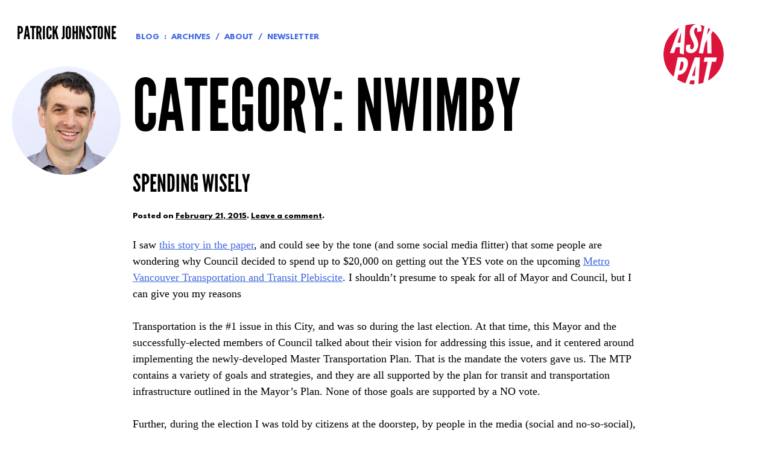

--- FILE ---
content_type: text/html; charset=UTF-8
request_url: https://www.patrickjohnstone.ca/category/nwimby
body_size: 57825
content:
<!DOCTYPE html>
<html lang="en-CA">

<head>
<meta charset="UTF-8">
<meta name="viewport" content="width=device-width, initial-scale=1">
<link rel="profile" href="http://gmpg.org/xfn/11">
<link rel="pingback" href="https://www.patrickjohnstone.ca/xmlrpc.php">

<title>NWimby &#8211; Patrick Johnstone</title>
<meta name='robots' content='max-image-preview:large' />
<link rel='dns-prefetch' href='//stats.wp.com' />
<link rel='dns-prefetch' href='//jetpack.wordpress.com' />
<link rel='dns-prefetch' href='//s0.wp.com' />
<link rel='dns-prefetch' href='//public-api.wordpress.com' />
<link rel='dns-prefetch' href='//0.gravatar.com' />
<link rel='dns-prefetch' href='//1.gravatar.com' />
<link rel='dns-prefetch' href='//2.gravatar.com' />
<link rel="alternate" type="application/rss+xml" title="Patrick Johnstone &raquo; Feed" href="https://www.patrickjohnstone.ca/feed" />
<link rel="alternate" type="application/rss+xml" title="Patrick Johnstone &raquo; Comments Feed" href="https://www.patrickjohnstone.ca/comments/feed" />
<link rel="alternate" type="application/rss+xml" title="Patrick Johnstone &raquo; NWimby Category Feed" href="https://www.patrickjohnstone.ca/category/nwimby/feed" />
<style id='wp-img-auto-sizes-contain-inline-css' type='text/css'>
img:is([sizes=auto i],[sizes^="auto," i]){contain-intrinsic-size:3000px 1500px}
/*# sourceURL=wp-img-auto-sizes-contain-inline-css */
</style>
<style id='wp-emoji-styles-inline-css' type='text/css'>

	img.wp-smiley, img.emoji {
		display: inline !important;
		border: none !important;
		box-shadow: none !important;
		height: 1em !important;
		width: 1em !important;
		margin: 0 0.07em !important;
		vertical-align: -0.1em !important;
		background: none !important;
		padding: 0 !important;
	}
/*# sourceURL=wp-emoji-styles-inline-css */
</style>
<style id='wp-block-library-inline-css' type='text/css'>
:root{--wp-block-synced-color:#7a00df;--wp-block-synced-color--rgb:122,0,223;--wp-bound-block-color:var(--wp-block-synced-color);--wp-editor-canvas-background:#ddd;--wp-admin-theme-color:#007cba;--wp-admin-theme-color--rgb:0,124,186;--wp-admin-theme-color-darker-10:#006ba1;--wp-admin-theme-color-darker-10--rgb:0,107,160.5;--wp-admin-theme-color-darker-20:#005a87;--wp-admin-theme-color-darker-20--rgb:0,90,135;--wp-admin-border-width-focus:2px}@media (min-resolution:192dpi){:root{--wp-admin-border-width-focus:1.5px}}.wp-element-button{cursor:pointer}:root .has-very-light-gray-background-color{background-color:#eee}:root .has-very-dark-gray-background-color{background-color:#313131}:root .has-very-light-gray-color{color:#eee}:root .has-very-dark-gray-color{color:#313131}:root .has-vivid-green-cyan-to-vivid-cyan-blue-gradient-background{background:linear-gradient(135deg,#00d084,#0693e3)}:root .has-purple-crush-gradient-background{background:linear-gradient(135deg,#34e2e4,#4721fb 50%,#ab1dfe)}:root .has-hazy-dawn-gradient-background{background:linear-gradient(135deg,#faaca8,#dad0ec)}:root .has-subdued-olive-gradient-background{background:linear-gradient(135deg,#fafae1,#67a671)}:root .has-atomic-cream-gradient-background{background:linear-gradient(135deg,#fdd79a,#004a59)}:root .has-nightshade-gradient-background{background:linear-gradient(135deg,#330968,#31cdcf)}:root .has-midnight-gradient-background{background:linear-gradient(135deg,#020381,#2874fc)}:root{--wp--preset--font-size--normal:16px;--wp--preset--font-size--huge:42px}.has-regular-font-size{font-size:1em}.has-larger-font-size{font-size:2.625em}.has-normal-font-size{font-size:var(--wp--preset--font-size--normal)}.has-huge-font-size{font-size:var(--wp--preset--font-size--huge)}.has-text-align-center{text-align:center}.has-text-align-left{text-align:left}.has-text-align-right{text-align:right}.has-fit-text{white-space:nowrap!important}#end-resizable-editor-section{display:none}.aligncenter{clear:both}.items-justified-left{justify-content:flex-start}.items-justified-center{justify-content:center}.items-justified-right{justify-content:flex-end}.items-justified-space-between{justify-content:space-between}.screen-reader-text{border:0;clip-path:inset(50%);height:1px;margin:-1px;overflow:hidden;padding:0;position:absolute;width:1px;word-wrap:normal!important}.screen-reader-text:focus{background-color:#ddd;clip-path:none;color:#444;display:block;font-size:1em;height:auto;left:5px;line-height:normal;padding:15px 23px 14px;text-decoration:none;top:5px;width:auto;z-index:100000}html :where(.has-border-color){border-style:solid}html :where([style*=border-top-color]){border-top-style:solid}html :where([style*=border-right-color]){border-right-style:solid}html :where([style*=border-bottom-color]){border-bottom-style:solid}html :where([style*=border-left-color]){border-left-style:solid}html :where([style*=border-width]){border-style:solid}html :where([style*=border-top-width]){border-top-style:solid}html :where([style*=border-right-width]){border-right-style:solid}html :where([style*=border-bottom-width]){border-bottom-style:solid}html :where([style*=border-left-width]){border-left-style:solid}html :where(img[class*=wp-image-]){height:auto;max-width:100%}:where(figure){margin:0 0 1em}html :where(.is-position-sticky){--wp-admin--admin-bar--position-offset:var(--wp-admin--admin-bar--height,0px)}@media screen and (max-width:600px){html :where(.is-position-sticky){--wp-admin--admin-bar--position-offset:0px}}

/*# sourceURL=wp-block-library-inline-css */
</style><style id='global-styles-inline-css' type='text/css'>
:root{--wp--preset--aspect-ratio--square: 1;--wp--preset--aspect-ratio--4-3: 4/3;--wp--preset--aspect-ratio--3-4: 3/4;--wp--preset--aspect-ratio--3-2: 3/2;--wp--preset--aspect-ratio--2-3: 2/3;--wp--preset--aspect-ratio--16-9: 16/9;--wp--preset--aspect-ratio--9-16: 9/16;--wp--preset--color--black: #000000;--wp--preset--color--cyan-bluish-gray: #abb8c3;--wp--preset--color--white: #ffffff;--wp--preset--color--pale-pink: #f78da7;--wp--preset--color--vivid-red: #cf2e2e;--wp--preset--color--luminous-vivid-orange: #ff6900;--wp--preset--color--luminous-vivid-amber: #fcb900;--wp--preset--color--light-green-cyan: #7bdcb5;--wp--preset--color--vivid-green-cyan: #00d084;--wp--preset--color--pale-cyan-blue: #8ed1fc;--wp--preset--color--vivid-cyan-blue: #0693e3;--wp--preset--color--vivid-purple: #9b51e0;--wp--preset--gradient--vivid-cyan-blue-to-vivid-purple: linear-gradient(135deg,rgb(6,147,227) 0%,rgb(155,81,224) 100%);--wp--preset--gradient--light-green-cyan-to-vivid-green-cyan: linear-gradient(135deg,rgb(122,220,180) 0%,rgb(0,208,130) 100%);--wp--preset--gradient--luminous-vivid-amber-to-luminous-vivid-orange: linear-gradient(135deg,rgb(252,185,0) 0%,rgb(255,105,0) 100%);--wp--preset--gradient--luminous-vivid-orange-to-vivid-red: linear-gradient(135deg,rgb(255,105,0) 0%,rgb(207,46,46) 100%);--wp--preset--gradient--very-light-gray-to-cyan-bluish-gray: linear-gradient(135deg,rgb(238,238,238) 0%,rgb(169,184,195) 100%);--wp--preset--gradient--cool-to-warm-spectrum: linear-gradient(135deg,rgb(74,234,220) 0%,rgb(151,120,209) 20%,rgb(207,42,186) 40%,rgb(238,44,130) 60%,rgb(251,105,98) 80%,rgb(254,248,76) 100%);--wp--preset--gradient--blush-light-purple: linear-gradient(135deg,rgb(255,206,236) 0%,rgb(152,150,240) 100%);--wp--preset--gradient--blush-bordeaux: linear-gradient(135deg,rgb(254,205,165) 0%,rgb(254,45,45) 50%,rgb(107,0,62) 100%);--wp--preset--gradient--luminous-dusk: linear-gradient(135deg,rgb(255,203,112) 0%,rgb(199,81,192) 50%,rgb(65,88,208) 100%);--wp--preset--gradient--pale-ocean: linear-gradient(135deg,rgb(255,245,203) 0%,rgb(182,227,212) 50%,rgb(51,167,181) 100%);--wp--preset--gradient--electric-grass: linear-gradient(135deg,rgb(202,248,128) 0%,rgb(113,206,126) 100%);--wp--preset--gradient--midnight: linear-gradient(135deg,rgb(2,3,129) 0%,rgb(40,116,252) 100%);--wp--preset--font-size--small: 13px;--wp--preset--font-size--medium: 20px;--wp--preset--font-size--large: 36px;--wp--preset--font-size--x-large: 42px;--wp--preset--spacing--20: 0.44rem;--wp--preset--spacing--30: 0.67rem;--wp--preset--spacing--40: 1rem;--wp--preset--spacing--50: 1.5rem;--wp--preset--spacing--60: 2.25rem;--wp--preset--spacing--70: 3.38rem;--wp--preset--spacing--80: 5.06rem;--wp--preset--shadow--natural: 6px 6px 9px rgba(0, 0, 0, 0.2);--wp--preset--shadow--deep: 12px 12px 50px rgba(0, 0, 0, 0.4);--wp--preset--shadow--sharp: 6px 6px 0px rgba(0, 0, 0, 0.2);--wp--preset--shadow--outlined: 6px 6px 0px -3px rgb(255, 255, 255), 6px 6px rgb(0, 0, 0);--wp--preset--shadow--crisp: 6px 6px 0px rgb(0, 0, 0);}:where(.is-layout-flex){gap: 0.5em;}:where(.is-layout-grid){gap: 0.5em;}body .is-layout-flex{display: flex;}.is-layout-flex{flex-wrap: wrap;align-items: center;}.is-layout-flex > :is(*, div){margin: 0;}body .is-layout-grid{display: grid;}.is-layout-grid > :is(*, div){margin: 0;}:where(.wp-block-columns.is-layout-flex){gap: 2em;}:where(.wp-block-columns.is-layout-grid){gap: 2em;}:where(.wp-block-post-template.is-layout-flex){gap: 1.25em;}:where(.wp-block-post-template.is-layout-grid){gap: 1.25em;}.has-black-color{color: var(--wp--preset--color--black) !important;}.has-cyan-bluish-gray-color{color: var(--wp--preset--color--cyan-bluish-gray) !important;}.has-white-color{color: var(--wp--preset--color--white) !important;}.has-pale-pink-color{color: var(--wp--preset--color--pale-pink) !important;}.has-vivid-red-color{color: var(--wp--preset--color--vivid-red) !important;}.has-luminous-vivid-orange-color{color: var(--wp--preset--color--luminous-vivid-orange) !important;}.has-luminous-vivid-amber-color{color: var(--wp--preset--color--luminous-vivid-amber) !important;}.has-light-green-cyan-color{color: var(--wp--preset--color--light-green-cyan) !important;}.has-vivid-green-cyan-color{color: var(--wp--preset--color--vivid-green-cyan) !important;}.has-pale-cyan-blue-color{color: var(--wp--preset--color--pale-cyan-blue) !important;}.has-vivid-cyan-blue-color{color: var(--wp--preset--color--vivid-cyan-blue) !important;}.has-vivid-purple-color{color: var(--wp--preset--color--vivid-purple) !important;}.has-black-background-color{background-color: var(--wp--preset--color--black) !important;}.has-cyan-bluish-gray-background-color{background-color: var(--wp--preset--color--cyan-bluish-gray) !important;}.has-white-background-color{background-color: var(--wp--preset--color--white) !important;}.has-pale-pink-background-color{background-color: var(--wp--preset--color--pale-pink) !important;}.has-vivid-red-background-color{background-color: var(--wp--preset--color--vivid-red) !important;}.has-luminous-vivid-orange-background-color{background-color: var(--wp--preset--color--luminous-vivid-orange) !important;}.has-luminous-vivid-amber-background-color{background-color: var(--wp--preset--color--luminous-vivid-amber) !important;}.has-light-green-cyan-background-color{background-color: var(--wp--preset--color--light-green-cyan) !important;}.has-vivid-green-cyan-background-color{background-color: var(--wp--preset--color--vivid-green-cyan) !important;}.has-pale-cyan-blue-background-color{background-color: var(--wp--preset--color--pale-cyan-blue) !important;}.has-vivid-cyan-blue-background-color{background-color: var(--wp--preset--color--vivid-cyan-blue) !important;}.has-vivid-purple-background-color{background-color: var(--wp--preset--color--vivid-purple) !important;}.has-black-border-color{border-color: var(--wp--preset--color--black) !important;}.has-cyan-bluish-gray-border-color{border-color: var(--wp--preset--color--cyan-bluish-gray) !important;}.has-white-border-color{border-color: var(--wp--preset--color--white) !important;}.has-pale-pink-border-color{border-color: var(--wp--preset--color--pale-pink) !important;}.has-vivid-red-border-color{border-color: var(--wp--preset--color--vivid-red) !important;}.has-luminous-vivid-orange-border-color{border-color: var(--wp--preset--color--luminous-vivid-orange) !important;}.has-luminous-vivid-amber-border-color{border-color: var(--wp--preset--color--luminous-vivid-amber) !important;}.has-light-green-cyan-border-color{border-color: var(--wp--preset--color--light-green-cyan) !important;}.has-vivid-green-cyan-border-color{border-color: var(--wp--preset--color--vivid-green-cyan) !important;}.has-pale-cyan-blue-border-color{border-color: var(--wp--preset--color--pale-cyan-blue) !important;}.has-vivid-cyan-blue-border-color{border-color: var(--wp--preset--color--vivid-cyan-blue) !important;}.has-vivid-purple-border-color{border-color: var(--wp--preset--color--vivid-purple) !important;}.has-vivid-cyan-blue-to-vivid-purple-gradient-background{background: var(--wp--preset--gradient--vivid-cyan-blue-to-vivid-purple) !important;}.has-light-green-cyan-to-vivid-green-cyan-gradient-background{background: var(--wp--preset--gradient--light-green-cyan-to-vivid-green-cyan) !important;}.has-luminous-vivid-amber-to-luminous-vivid-orange-gradient-background{background: var(--wp--preset--gradient--luminous-vivid-amber-to-luminous-vivid-orange) !important;}.has-luminous-vivid-orange-to-vivid-red-gradient-background{background: var(--wp--preset--gradient--luminous-vivid-orange-to-vivid-red) !important;}.has-very-light-gray-to-cyan-bluish-gray-gradient-background{background: var(--wp--preset--gradient--very-light-gray-to-cyan-bluish-gray) !important;}.has-cool-to-warm-spectrum-gradient-background{background: var(--wp--preset--gradient--cool-to-warm-spectrum) !important;}.has-blush-light-purple-gradient-background{background: var(--wp--preset--gradient--blush-light-purple) !important;}.has-blush-bordeaux-gradient-background{background: var(--wp--preset--gradient--blush-bordeaux) !important;}.has-luminous-dusk-gradient-background{background: var(--wp--preset--gradient--luminous-dusk) !important;}.has-pale-ocean-gradient-background{background: var(--wp--preset--gradient--pale-ocean) !important;}.has-electric-grass-gradient-background{background: var(--wp--preset--gradient--electric-grass) !important;}.has-midnight-gradient-background{background: var(--wp--preset--gradient--midnight) !important;}.has-small-font-size{font-size: var(--wp--preset--font-size--small) !important;}.has-medium-font-size{font-size: var(--wp--preset--font-size--medium) !important;}.has-large-font-size{font-size: var(--wp--preset--font-size--large) !important;}.has-x-large-font-size{font-size: var(--wp--preset--font-size--x-large) !important;}
/*# sourceURL=global-styles-inline-css */
</style>

<style id='classic-theme-styles-inline-css' type='text/css'>
/*! This file is auto-generated */
.wp-block-button__link{color:#fff;background-color:#32373c;border-radius:9999px;box-shadow:none;text-decoration:none;padding:calc(.667em + 2px) calc(1.333em + 2px);font-size:1.125em}.wp-block-file__button{background:#32373c;color:#fff;text-decoration:none}
/*# sourceURL=/wp-includes/css/classic-themes.min.css */
</style>
<link rel='stylesheet' id='pat-style-css' href='https://www.patrickjohnstone.ca/wp-content/themes/pat/style.css?ver=6.9' type='text/css' media='all' />
<link rel='stylesheet' id='newsletter-css' href='https://www.patrickjohnstone.ca/wp-content/plugins/newsletter/style.css?ver=8.0.0' type='text/css' media='all' />
<script type="text/javascript" src="https://www.patrickjohnstone.ca/wp-includes/js/jquery/jquery.min.js?ver=3.7.1" id="jquery-core-js"></script>
<script type="text/javascript" src="https://www.patrickjohnstone.ca/wp-includes/js/jquery/jquery-migrate.min.js?ver=3.4.1" id="jquery-migrate-js"></script>
<link rel="https://api.w.org/" href="https://www.patrickjohnstone.ca/wp-json/" /><link rel="alternate" title="JSON" type="application/json" href="https://www.patrickjohnstone.ca/wp-json/wp/v2/categories/44" /><link rel="EditURI" type="application/rsd+xml" title="RSD" href="https://www.patrickjohnstone.ca/xmlrpc.php?rsd" />
<meta name="generator" content="WordPress 6.9" />
	<style>img#wpstats{display:none}</style>
		
<!-- Jetpack Open Graph Tags -->
<meta property="og:type" content="website" />
<meta property="og:title" content="NWimby &#8211; Patrick Johnstone" />
<meta property="og:url" content="https://www.patrickjohnstone.ca/category/nwimby" />
<meta property="og:site_name" content="Patrick Johnstone" />
<meta property="og:image" content="https://www.patrickjohnstone.ca/wp-content/uploads/2015/02/dot-54d5057ev1_site_icon.png" />
<meta property="og:image:width" content="512" />
<meta property="og:image:height" content="512" />
<meta property="og:image:alt" content="" />
<meta name="twitter:site" content="@PJNewWest" />

<!-- End Jetpack Open Graph Tags -->
<link rel="icon" href="https://www.patrickjohnstone.ca/wp-content/uploads/2015/02/dot-54d5057ev1_site_icon-32x32.png" sizes="32x32" />
<link rel="icon" href="https://www.patrickjohnstone.ca/wp-content/uploads/2015/02/dot-54d5057ev1_site_icon-256x256.png" sizes="192x192" />
<link rel="apple-touch-icon" href="https://www.patrickjohnstone.ca/wp-content/uploads/2015/02/dot-54d5057ev1_site_icon-256x256.png" />
<meta name="msapplication-TileImage" content="https://www.patrickjohnstone.ca/wp-content/uploads/2015/02/dot-54d5057ev1_site_icon.png" />
<link rel='stylesheet' id='jetpack-carousel-swiper-css-css' href='https://www.patrickjohnstone.ca/wp-content/plugins/jetpack/modules/carousel/swiper-bundle.css?ver=13.9.1' type='text/css' media='all' />
<link rel='stylesheet' id='jetpack-carousel-css' href='https://www.patrickjohnstone.ca/wp-content/plugins/jetpack/modules/carousel/jetpack-carousel.css?ver=13.9.1' type='text/css' media='all' />
</head>

<body class="archive category category-nwimby category-44 wp-theme-pat group-blog">

<div id="page" class="hfeed site">
	<a class="skip-link screen-reader-text" href="#content">Skip to content</a>

	<!--[if lt IE 9]>
		<p class="browsehappy">You are using an <strong>outdated</strong> browser. Please <a href="http://browsehappy.com/">upgrade your browser</a> to improve your experience.</p>
	<![endif]-->

	<header id="masthead" class="site-header" role="banner">

	<div class="site-branding">
		<h1 class="site-title"><a href="https://www.patrickjohnstone.ca/" rel="home">Patrick Johnstone</a></h1>
		<h2 class="site-description">Fan of cities; Mayor of a great one.</h2>
	</div><!-- .site-branding -->

	<nav id="site-navigation" class="site-navigation" role="navigation">
		<div class="menu-header-menu-container"><ul id="menu-header-menu" class="menu"><li id="menu-item-3528" class="menu-item menu-item-type-post_type menu-item-object-page current_page_parent menu-item-has-children menu-item-3528"><a href="https://www.patrickjohnstone.ca/blog">Blog</a>
<ul class="sub-menu">
	<li id="menu-item-3529" class="menu-item menu-item-type-post_type menu-item-object-page menu-item-3529"><a href="https://www.patrickjohnstone.ca/blog/archives">Archives</a></li>
</ul>
</li>
<li id="menu-item-3541" class="menu-item menu-item-type-post_type menu-item-object-page menu-item-3541"><a href="https://www.patrickjohnstone.ca/about">About</a></li>
<li id="menu-item-12195" class="menu-item menu-item-type-post_type menu-item-object-page menu-item-12195"><a href="https://www.patrickjohnstone.ca/newsletter">Newsletter</a></li>
</ul></div>	</nav><!-- #site-navigation -->

	<div class="site-header-image"></div>

</header><!-- #masthead -->

	<div id="content" class="site-content">

		<div id="primary" class="content-area">
	<main id="main" class="site-main" role="main">

	
		<header class="page-header">
			<h1 class="page-title">Category: <span>NWimby</span></h1>		</header><!-- .page-header -->

				
			<article id="post-5872" class="post-5872 post type-post status-publish format-standard hentry category-nwimby tag-media tag-new-westminster tag-politics tag-transportation">
	<header class="entry-header">
		<h1 class="entry-title"><a href="https://www.patrickjohnstone.ca/2015/02/spending-wisely.html" rel="bookmark">Spending wisely</a></h1>
				<div class="entry-meta">
			<span class="posted-on">Posted on <a href="https://www.patrickjohnstone.ca/2015/02/spending-wisely.html" rel="bookmark"><time class="entry-date published" datetime="2015-02-21T21:14:11-08:00">February 21, 2015</time><time class="updated" datetime="2015-02-25T21:17:54-08:00">February 25, 2015</time></a>.</span> <span class="byline"> by <span class="author vcard"><a class="url fn n" href="https://www.patrickjohnstone.ca/author/patrick">Patrick Johnstone</a></span>.</span> <span class="comments-link"><a href="https://www.patrickjohnstone.ca/2015/02/spending-wisely.html#respond">Leave a comment</a>.</span> 		</div><!-- .entry-meta -->
			</header><!-- .entry-header -->

	<div class="entry-content">
		<p>I saw <a href="http://www.newwestrecord.ca/news/new-west-to-spend-20-000-to-sell-yes-campaign-1.1766102">this story in the paper</a>, and could see by the tone (and some social media flitter) that some people are wondering why Council decided to spend up to $20,000 on getting out the YES vote on the upcoming <a href="http://mayorscouncil.ca/transportation-investments/">Metro Vancouver Transportation and Transit Plebiscite</a>. I shouldn&#8217;t presume to speak for all of Mayor and Council, but I can give you my reasons</p>
<p>Transportation is the #1 issue in this City, and was so during the last election. At that time, this Mayor and the successfully-elected members of Council talked about their vision for addressing this issue, and it centered around implementing the newly-developed Master Transportation Plan. That is the mandate the voters gave us. The MTP contains a variety of goals and strategies, and they are all supported by the plan for transit and transportation infrastructure outlined in the Mayor’s Plan. None of those goals are supported by a NO vote.</p>
<p>Further, during the election I was told by citizens at the doorstep, by people in the media (social and no-so-social), and even by other candidates during all-candidates meetings that the City needs to work collaboratively with our neighbours to solve the regional transportation issues that are impacting New Westminster. The Mayor’s Plan that we are being asked to vote on was developed in collaboration with all of the municipalities in Metro Vancouver, and was approved by the vast majority of them. This is what working collaboratively looks like.</p>
<p>It might also help is we put that $20,000 into perspective.</p>
<p>$20,000 is the cost of a single parking spot. If a YES on this referendum means one more person has access to reliable transit for their daily commute, and the City has to build one less parking spot, we have already broken even.</p>
<p>$20,000 is about 0.7% of our annual paving budget. If traffic is reduced by the infrastructure that comes with this plan enough to reduce the wear on our streets by 0.7% for just one year, then the City breaks even.</p>
<p>$20,000 is less than it costs to respond and investigate a single road fatality in the City. If one less person in a car, on a bike, or walking, is injured or killed in an MVA in our City because traffic is reduced, or because they now have access to a night bus, or because the Pattullo Bridge is made safer, then the City is financially ahead.</p>
<p>A YES vote will bring hundreds of millions of dollars of infrastructure improvements to the transit and transportation system every person in New Westminster uses every day. $20,000 is a good investment, and we (as elected officials responsible for making good economic decisions for the citizens of New Westminster) would be fools to not support the YES side of this referendum.</p>
<div class="separator" style="clear: both; text-align: center;"><a style="margin-left: 1em; margin-right: 1em;" href="https://3.bp.blogspot.com/-F-Ziia_fiCE/VOQmseMdvAI/AAAAAAAADvs/hi4ZtkojsVo/s1600/graphic.png"><img fetchpriority="high" decoding="async" src="https://3.bp.blogspot.com/-F-Ziia_fiCE/VOQmseMdvAI/AAAAAAAADvs/hi4ZtkojsVo/s1600/graphic.png" alt="" width="400" height="400" border="0" /></a></div>

			</div><!-- .entry-content -->

	<footer class="entry-footer">
		<span class="tags-links"><a href="https://www.patrickjohnstone.ca/tag/media" rel="tag">Media</a> <a href="https://www.patrickjohnstone.ca/tag/new-westminster" rel="tag">New Westminster</a> <a href="https://www.patrickjohnstone.ca/tag/politics" rel="tag">Politics</a> <a href="https://www.patrickjohnstone.ca/tag/transportation" rel="tag">Transportation</a></span>	</footer><!-- .entry-footer -->
</article><!-- #post-## -->

		
			<article id="post-5864" class="post-5864 post type-post status-publish format-standard hentry category-nwimby tag-council tag-media tag-new-westminster tag-planning tag-taxes tag-transportation">
	<header class="entry-header">
		<h1 class="entry-title"><a href="https://www.patrickjohnstone.ca/2015/02/on-spending-our-reserves.html" rel="bookmark">On Spending our Reserves</a></h1>
				<div class="entry-meta">
			<span class="posted-on">Posted on <a href="https://www.patrickjohnstone.ca/2015/02/on-spending-our-reserves.html" rel="bookmark"><time class="entry-date published" datetime="2015-02-15T21:01:36-08:00">February 15, 2015</time><time class="updated" datetime="2015-02-25T21:12:02-08:00">February 25, 2015</time></a>.</span> <span class="byline"> by <span class="author vcard"><a class="url fn n" href="https://www.patrickjohnstone.ca/author/patrick">Patrick Johnstone</a></span>.</span> <span class="comments-link"><a href="https://www.patrickjohnstone.ca/2015/02/on-spending-our-reserves.html#respond">Leave a comment</a>.</span> 		</div><!-- .entry-meta -->
			</header><!-- .entry-header -->

	<div class="entry-content">
		<p>A candidate for Council in 2014 <a href="http://www.newwestrecord.ca/opinion/your-letters/here-s-why-i-m-voting-no-1.1760768">wrote one of those letters to the local paper that I just have to respond to</a>. I know Harm, am a customer of his business, curl with him at the Royal City, and respect him very much. However, this letter is so full of wrong, I need to reply in my customary paragraph-by-paragraph basis. I like to quote people directly, because I don’t want to be accused of misquoting them. However, if I err in fact or in representation, I invite Harm (or anyone else) to reply here.</p>
<blockquote><p><span style="font-family: Trebuchet MS, sans-serif;">&#8220;In response to both Mr. Lundy&#8217;s (Why I&#8217;ll be voting &#8216;No&#8217; in referendum, Inbox, Jan. 23) and Mr. Johnstone&#8217;s (Why I&#8217;m voting yes, Inbox, Jan. 28) letters about the transportation needs and plans for Metro Vancouver. The reality here is that the governance of Metro Vancouver is a mess! Twenty-two city governments, police departments, fire departments, and unelected Metro regional government and TransLink: A gong show that needs a serious overhaul.&#8221;</span></p></blockquote>
<p>An interesting argument, but not apropos of the current Metro Vancouver Transit and Transportation Plan referendum. Since the Kevin Falcon era, many have been asking for a review of TransLink governance and a return to a more accountable elected board &#8211; no-one has called for that more often and vociferously than the Mayors’ Council. However, the Provincial government has made it clear they are not interested in exploring this at this time, and there is no reason to believe a NO vote will bring this about any more than a Yes vote will. I think I made that point in my earlier letter to Mr. Lundy, so I won&#8217;t belabour it here.</p>
<blockquote><p><span style="font-family: Trebuchet MS, sans-serif;">&#8220;The reality is that Metro cities are sitting on a massive cash reserve in the order of $5 billion as reported in annual financial reports to Dec. 31, 2013. Of the $5 billion, the five cities most serviced by SkyTrain hold $3.4 billion.&#8221;</span></p></blockquote>
<p>Let’s talk about reserves. If you would like to follow along, you can look at <a href="http://www.newwestcity.ca/database/files/library/2013_Statement_of_Financial_Information.pdf">this document from the City website</a>. The City of New Westminster has (or had at the end of fiscal 2013) about $15.7 Million in its bank account (“net financial assets”, Page 1 of the Financial Statements). That is derived from subtracting all of the things the City owes money on (invoices in our inbox + revenue we have deferred + money immediately payable on our debts, etc.) from the financial assets of the City (Cash in the bank + money people owe us + the money we have invested, etc.).</p>
<div>
<p>If you take away the fact we owe people money, and people owe us money, there are two more important numbers when thinking about the amount of money we have on hand. One is the “Cash and cash equivalents”, which was about $12 Million. The other number which kind of represents what we have in the bank is found on Page 8: $102M in Investments. When discussing “reserves”, this is the money we have set aside in various reserve funds, prudently invested and earning us a bit of interest income.</p>
<div>
<p>When we talk of “accumulated surplus” (Page 13), that is a different number, but $622M is a bit of a funny number, because it includes the depreciated value of most everything the City owns, including skating arenas, light posts and the furniture in the Mayor’s Office. I guess we could sell it all, but we wouldn’t really have a City anymore, would we?</p>
<blockquote><p><span style="font-family: Trebuchet MS, sans-serif;">&#8220;The reality is that the development of public transit infrastructure creates growth and, unlike traditional sprawl growth, does not cost municipal governments massive amounts of money to support. In fact the direct costs for public infrastructure directly related to density growth is charged back to the developers in the form of development cost charges, in reality a pre-paid tax which then becomes part of the purchase price of the units that are developed.&#8221;</span></p></blockquote>
<p>Correct, the City collects DCCs from development to pay for present or future infrastructure and amenity cost related to the new population pressure. By necessity, we do not spend the DCC the day we get it. We can’t, because most of the needs are cumulative, and many of them carry operating costs that cannot be carried until the population increase happens. See Page 8 where the deferred Development Cost Charges are itemized:</p>
<p><a href="https://www.patrickjohnstone.ca/wp-content/uploads/2015/02/DCCs1.jpg"><img decoding="async" data-attachment-id="5866" data-permalink="https://www.patrickjohnstone.ca/2015/02/on-spending-our-reserves.html/dccs1" data-orig-file="https://www.patrickjohnstone.ca/wp-content/uploads/2015/02/DCCs1.jpg" data-orig-size="1600,640" data-comments-opened="1" data-image-meta="{&quot;aperture&quot;:&quot;0&quot;,&quot;credit&quot;:&quot;Patrick&quot;,&quot;camera&quot;:&quot;&quot;,&quot;caption&quot;:&quot;&quot;,&quot;created_timestamp&quot;:&quot;0&quot;,&quot;copyright&quot;:&quot;&quot;,&quot;focal_length&quot;:&quot;0&quot;,&quot;iso&quot;:&quot;0&quot;,&quot;shutter_speed&quot;:&quot;0&quot;,&quot;title&quot;:&quot;&quot;,&quot;orientation&quot;:&quot;0&quot;}" data-image-title="DCCs1" data-image-description="" data-image-caption="" data-medium-file="https://www.patrickjohnstone.ca/wp-content/uploads/2015/02/DCCs1-300x120.jpg" data-large-file="https://www.patrickjohnstone.ca/wp-content/uploads/2015/02/DCCs1-1024x410.jpg" tabindex="0" role="button" class="  wp-image-5866 aligncenter" src="https://www.patrickjohnstone.ca/wp-content/uploads/2015/02/DCCs1-300x120.jpg" alt="DCCs1" width="636" height="254" srcset="https://www.patrickjohnstone.ca/wp-content/uploads/2015/02/DCCs1-300x120.jpg 300w, https://www.patrickjohnstone.ca/wp-content/uploads/2015/02/DCCs1-1024x410.jpg 1024w, https://www.patrickjohnstone.ca/wp-content/uploads/2015/02/DCCs1.jpg 1600w" sizes="(max-width: 636px) 100vw, 636px" /></a></p>
<div>This is money we collect from DCCs, and have put aside for specific uses. In the meantime, the DCCs sit in – wait for it – reserve. While the growth happens, we strategically draw from this reserve to continue to fund portions of capital costs for projects required to provide the services people demand. But you can’t build $100 worth of sewer every time someone moves to town, you need wait for a bunch of people to move to town, then pool their money to upgrade the sewer as needed</div>
<div>However, it isn’t enough. We simply do not collect enough DCC to pay for all future infrastructure needs, nor should we. People living in the existing housing stock have some use for future infrastructure as well, so the City puts a bit of money aside every year, the amount determined by our long-term capital plan based on projected needs, and fiddled with a bit by council (just because we can). We keep the money in the bank earning interest. Look at Page 13…</div>
<div></div>
<div><a href="https://www.patrickjohnstone.ca/wp-content/uploads/2015/02/dccs2.jpg"><img decoding="async" data-attachment-id="5867" data-permalink="https://www.patrickjohnstone.ca/2015/02/on-spending-our-reserves.html/dccs2" data-orig-file="https://www.patrickjohnstone.ca/wp-content/uploads/2015/02/dccs2.jpg" data-orig-size="1600,1148" data-comments-opened="1" data-image-meta="{&quot;aperture&quot;:&quot;0&quot;,&quot;credit&quot;:&quot;Patrick&quot;,&quot;camera&quot;:&quot;&quot;,&quot;caption&quot;:&quot;&quot;,&quot;created_timestamp&quot;:&quot;0&quot;,&quot;copyright&quot;:&quot;&quot;,&quot;focal_length&quot;:&quot;0&quot;,&quot;iso&quot;:&quot;0&quot;,&quot;shutter_speed&quot;:&quot;0&quot;,&quot;title&quot;:&quot;&quot;,&quot;orientation&quot;:&quot;0&quot;}" data-image-title="dccs2" data-image-description="" data-image-caption="" data-medium-file="https://www.patrickjohnstone.ca/wp-content/uploads/2015/02/dccs2-300x215.jpg" data-large-file="https://www.patrickjohnstone.ca/wp-content/uploads/2015/02/dccs2-1024x735.jpg" tabindex="0" role="button" class="  wp-image-5867 aligncenter" src="https://www.patrickjohnstone.ca/wp-content/uploads/2015/02/dccs2-300x215.jpg" alt="dccs2" width="370" height="265" srcset="https://www.patrickjohnstone.ca/wp-content/uploads/2015/02/dccs2-300x215.jpg 300w, https://www.patrickjohnstone.ca/wp-content/uploads/2015/02/dccs2-1024x735.jpg 1024w, https://www.patrickjohnstone.ca/wp-content/uploads/2015/02/dccs2.jpg 1600w" sizes="(max-width: 370px) 100vw, 370px" /></a></div>
<div class="separator" style="clear: both; text-align: center;"></div>
<div>
<p>…and see how reserve funds are set aside for everything from Affordable Housing to Equipment Replacement to Water and Sewer funds (I don’t want to get into the whole Tax vs. Utility thing here as this is already too complicated, so for simplicity, assume it is all tax). I’ll come back to this discussion of reserves in a bit below.</p>
</div>
<div>
<blockquote><p><span style="font-family: Trebuchet MS, sans-serif;">&#8220;So, while we all know that municipal spending growth has far exceeded the increases in the cost of living, municipal tax revenues in the cities that benefit directly from transit infrastructure development has even outstripped these massive increases in spending.&#8221;</span></p></blockquote>
<p>This sentence is simply false. A graph from <a href="http://harmwoldring.com/the-issues-that-matter/">Woldring’s own website </a>shows how expenses have gone up between 2003 and 2013.</p>
</div>
<div class="separator" style="clear: both; text-align: center;"><a href="https://www.patrickjohnstone.ca/wp-content/uploads/2015/02/dccs3.jpg"><img loading="lazy" decoding="async" data-attachment-id="5868" data-permalink="https://www.patrickjohnstone.ca/2015/02/on-spending-our-reserves.html/dccs3" data-orig-file="https://www.patrickjohnstone.ca/wp-content/uploads/2015/02/dccs3.jpg" data-orig-size="1500,1050" data-comments-opened="1" data-image-meta="{&quot;aperture&quot;:&quot;0&quot;,&quot;credit&quot;:&quot;&quot;,&quot;camera&quot;:&quot;&quot;,&quot;caption&quot;:&quot;&quot;,&quot;created_timestamp&quot;:&quot;0&quot;,&quot;copyright&quot;:&quot;&quot;,&quot;focal_length&quot;:&quot;0&quot;,&quot;iso&quot;:&quot;0&quot;,&quot;shutter_speed&quot;:&quot;0&quot;,&quot;title&quot;:&quot;&quot;,&quot;orientation&quot;:&quot;0&quot;}" data-image-title="dccs3" data-image-description="" data-image-caption="" data-medium-file="https://www.patrickjohnstone.ca/wp-content/uploads/2015/02/dccs3-300x210.jpg" data-large-file="https://www.patrickjohnstone.ca/wp-content/uploads/2015/02/dccs3-1024x717.jpg" tabindex="0" role="button" class="alignnone  wp-image-5868" src="https://www.patrickjohnstone.ca/wp-content/uploads/2015/02/dccs3-300x210.jpg" alt="dccs3" width="485" height="340" srcset="https://www.patrickjohnstone.ca/wp-content/uploads/2015/02/dccs3-300x210.jpg 300w, https://www.patrickjohnstone.ca/wp-content/uploads/2015/02/dccs3-1024x717.jpg 1024w, https://www.patrickjohnstone.ca/wp-content/uploads/2015/02/dccs3.jpg 1500w" sizes="auto, (max-width: 485px) 100vw, 485px" /></a></div>
<div>
<p>Indeed, all of those upward trends look concerning. However, Cities are subject to two types of continual growth: population and inflation. To understand the effect, I set an “index” value for City spending at $100,000,000 in 2013, and increased this value annually, factoring in only the inflation rate (<a href="http://canadianinflation.com/historical-canadian-inflation-rates/">which ranged from 0.3 to 2.9 over those 10 years</a>) and the population growth rate in New West (<a href="http://www12.statcan.gc.ca/census-recensement/2011/as-sa/fogs-spg/Facts-csd-eng.cfm?LANG=Eng&amp;GK=CSD&amp;GC=5915029">based on census data</a>, projecting the 2006-2011 trend up to 2013):</p>
</div>
<div class="separator" style="clear: both; text-align: center;"><a href="https://www.patrickjohnstone.ca/wp-content/uploads/2015/02/dccs4.jpg"><img loading="lazy" decoding="async" data-attachment-id="5869" data-permalink="https://www.patrickjohnstone.ca/2015/02/on-spending-our-reserves.html/dccs4" data-orig-file="https://www.patrickjohnstone.ca/wp-content/uploads/2015/02/dccs4.jpg" data-orig-size="853,753" data-comments-opened="1" data-image-meta="{&quot;aperture&quot;:&quot;0&quot;,&quot;credit&quot;:&quot;Patrick&quot;,&quot;camera&quot;:&quot;&quot;,&quot;caption&quot;:&quot;&quot;,&quot;created_timestamp&quot;:&quot;0&quot;,&quot;copyright&quot;:&quot;&quot;,&quot;focal_length&quot;:&quot;0&quot;,&quot;iso&quot;:&quot;0&quot;,&quot;shutter_speed&quot;:&quot;0&quot;,&quot;title&quot;:&quot;&quot;,&quot;orientation&quot;:&quot;0&quot;}" data-image-title="dccs4" data-image-description="" data-image-caption="" data-medium-file="https://www.patrickjohnstone.ca/wp-content/uploads/2015/02/dccs4-300x265.jpg" data-large-file="https://www.patrickjohnstone.ca/wp-content/uploads/2015/02/dccs4.jpg" tabindex="0" role="button" class="alignnone  wp-image-5869" src="https://www.patrickjohnstone.ca/wp-content/uploads/2015/02/dccs4-300x265.jpg" alt="dccs4" width="363" height="321" srcset="https://www.patrickjohnstone.ca/wp-content/uploads/2015/02/dccs4-300x265.jpg 300w, https://www.patrickjohnstone.ca/wp-content/uploads/2015/02/dccs4.jpg 853w" sizes="auto, (max-width: 363px) 100vw, 363px" /></a></div>
<div></div>
<div>If we superimpose these numbers on to the earlier graph, note how this line is ever so slightly shallower than the City’s actual expense increases over the same amount of time. Spending growth in New Westminster has only just matched population and inflation growth over the last 10 years:</div>
<div></div>
<div><a href="https://www.patrickjohnstone.ca/wp-content/uploads/2015/02/DCCs5.jpg"><img loading="lazy" decoding="async" data-attachment-id="5870" data-permalink="https://www.patrickjohnstone.ca/2015/02/on-spending-our-reserves.html/dccs5" data-orig-file="https://www.patrickjohnstone.ca/wp-content/uploads/2015/02/DCCs5.jpg" data-orig-size="1600,1120" data-comments-opened="1" data-image-meta="{&quot;aperture&quot;:&quot;0&quot;,&quot;credit&quot;:&quot;Patrick&quot;,&quot;camera&quot;:&quot;&quot;,&quot;caption&quot;:&quot;&quot;,&quot;created_timestamp&quot;:&quot;0&quot;,&quot;copyright&quot;:&quot;&quot;,&quot;focal_length&quot;:&quot;0&quot;,&quot;iso&quot;:&quot;0&quot;,&quot;shutter_speed&quot;:&quot;0&quot;,&quot;title&quot;:&quot;&quot;,&quot;orientation&quot;:&quot;0&quot;}" data-image-title="DCCs5" data-image-description="" data-image-caption="" data-medium-file="https://www.patrickjohnstone.ca/wp-content/uploads/2015/02/DCCs5-300x210.jpg" data-large-file="https://www.patrickjohnstone.ca/wp-content/uploads/2015/02/DCCs5-1024x717.jpg" tabindex="0" role="button" class="  wp-image-5870 aligncenter" src="https://www.patrickjohnstone.ca/wp-content/uploads/2015/02/DCCs5-300x210.jpg" alt="DCCs5" width="428" height="299" srcset="https://www.patrickjohnstone.ca/wp-content/uploads/2015/02/DCCs5-300x210.jpg 300w, https://www.patrickjohnstone.ca/wp-content/uploads/2015/02/DCCs5-1024x717.jpg 1024w, https://www.patrickjohnstone.ca/wp-content/uploads/2015/02/DCCs5.jpg 1600w" sizes="auto, (max-width: 428px) 100vw, 428px" /></a></div>
<div>
<p>If you want to stop inflation and stop population growth, then we need to have a serious sit-down about Capitalism as an economic model, but this is probably not the right time or place for that.</p>
<blockquote><p><span style="font-family: Trebuchet MS, sans-serif;">&#8220;What we have here is a giant power struggle and a fight about taxpayers&#8217; money.&#8221;</span></p></blockquote>
<p>Well, no. What we have here are two levels of government trying to NOT tax at their own level to pay for services that people want. Mayors don’t want to increase your property tax, and the Province doesn&#8217;t want to raise your other taxes, but they both agree the project should be funded. Why? Because they are tired of having to explain to people that public services cost money to provide, because every time they say so, Jordan Bateman steps up and calls them all wasteful incompetents, to the cheers of a hundred CKNW phone-in “men on the street”. This letter to the editor is an example of that phenomenon.</p>
<blockquote><p><span style="font-family: Trebuchet MS, sans-serif;">&#8220;If transit development creates a &#8220;development dividend&#8221; for cities, some or all of that dividend should be spent on the continuing development of public transit infrastructure across the district instead of simply fattening the coffers of individual municipalities</span>.&#8221;</p></blockquote>
<p>Far from fattening the coffers, that dividend goes to providing the services people who are living in those developments will need &#8211; hence DCCs and expenses going up in parallel to population growth and inflation as seen in the graph above.</p>
<blockquote><p><span style="font-family: Trebuchet MS, sans-serif;">&#8220;The reason I&#8217;m voting &#8216;No&#8217; is that the money is already there and the provincial government should wrest our money away from those municipalities and invest it in regional transit infrastructure with the emphasis being on moving people and goods using transit infrastructure like SkyTrain, LRT and short sea shipping instead of building more roads, tunnels and bridges. The people are ready; isn&#8217;t it about time politicos and bureaucrats stopped protecting their own turfs and do what we pay them for: serve the taxpayer!&#8221;</span></p></blockquote>
<p>I ask the simple question: if the 5 cities cited above convert the entirety of their reserve funds, 100% of them, to the 10-year Mayors Plan (which would only provide 47% of the needed funding, so let’s assume the Federal Government matches those funds, and we get this done): Now what? (I’m going to, for the sake of argument, ignore the fact that some of these reserves are Statutory, meaning the Community Charter or other legislation limits our ability to spend them on whatever we want).</p>
</div>
<div>If we drained our reserve and DCC funds to zero, what would that do to those things listed on Pages 8 and 13 of those financial statements? Money we have earmarked for the Canada Games pool replacement? Gone. Money for the required (and incredibly expensive) storm drainage separation project? Gone. Future electrical utility maintenance and upgrades? Money to re-build Massey Theatre? Future support for daycare, affordable housing, roof replacements on City buildings? Money set aside for future fleet vehicle replacements, computers, the cemetery reserve, or paving of roads? All of it gone. How does that serve the taxpayer?</div>
<div>
<p>The letter invokes a picture of City hall having this big vault in the back where Mayor and Council occasionally roll around in piles of cash, all for shits and giggles. In reality, consecutive Councils have created and supported a long-term financial plan that will provide for the ever-increasing needs of the community (a problem made worse by downloading of so many senior government coasts to local governments) while assuring that future councils have the capital required for the huge pile of inevitable big-ticket items the City will need in the future without the sudden need for sharp tax increases whenever a capital project is needed. It is responsible governance.</p>
<blockquote><p><span style="font-family: Trebuchet MS, sans-serif;">&#8220;p.s. The new bridge to replace the Deas tunnel isn&#8217;t as much about cars and trucks as it is about getting bigger ships farther up the Fraser River, and since that&#8217;s the case, shouldn&#8217;t Port Metro Vancouver and the federal government be funding that one?&#8221;</span></p></blockquote>
<p>This is hardly a PS. This is the central point. But I&#8217;ve been banging that drum for so long I’m tired of the rhythm.</p>
</div>
<div>
<p><i>*My turn for a PS: This is a good time to have the discussion about the City’s reserves, not because they would be better served bailing out the Province from their responsibility toward TransLink, but because we are going into a budgeting cycle in the City where Council may ask taxpayers for yet another increase, and some of the money that increase will bring in will go towards reserves. The letter writer clearly believes these reserves are getting too big, I have talked to a Charted Accountant who has some experience in Municipal finance, and (after a cursory review of our 2013 Financial Statements, and admitting he didn’t know much about the pressure on New Westminster’s physical resources) he suggested they were moderate, or perhaps a bit low, and he is not alone in that feeling. We need serious talk about reserves and how we use them, for the long-term good of the City. </i></p>
</div>
</div>
</div>

			</div><!-- .entry-content -->

	<footer class="entry-footer">
		<span class="tags-links"><a href="https://www.patrickjohnstone.ca/tag/council" rel="tag">Council</a> <a href="https://www.patrickjohnstone.ca/tag/media" rel="tag">Media</a> <a href="https://www.patrickjohnstone.ca/tag/new-westminster" rel="tag">New Westminster</a> <a href="https://www.patrickjohnstone.ca/tag/planning" rel="tag">Planning</a> <a href="https://www.patrickjohnstone.ca/tag/taxes" rel="tag">Taxes</a> <a href="https://www.patrickjohnstone.ca/tag/transportation" rel="tag">Transportation</a></span>	</footer><!-- .entry-footer -->
</article><!-- #post-## -->

		
			<article id="post-5862" class="post-5862 post type-post status-publish format-standard hentry category-nwimby tag-council tag-new-westminster">
	<header class="entry-header">
		<h1 class="entry-title"><a href="https://www.patrickjohnstone.ca/2015/02/brewery-district.html" rel="bookmark">Brewery District</a></h1>
				<div class="entry-meta">
			<span class="posted-on">Posted on <a href="https://www.patrickjohnstone.ca/2015/02/brewery-district.html" rel="bookmark"><time class="entry-date published" datetime="2015-02-10T20:52:17-08:00">February 10, 2015</time><time class="updated" datetime="2015-02-25T20:56:55-08:00">February 25, 2015</time></a>.</span> <span class="byline"> by <span class="author vcard"><a class="url fn n" href="https://www.patrickjohnstone.ca/author/patrick">Patrick Johnstone</a></span>.</span> <span class="comments-link"><a href="https://www.patrickjohnstone.ca/2015/02/brewery-district.html#respond">Leave a comment</a>.</span> 		</div><!-- .entry-meta -->
			</header><!-- .entry-header -->

	<div class="entry-content">
		<p>For the first time in my short tenure on Council, we had one of those big development decisions that brought some public comment, most of it negative. So it is worth the time to go over how I viewed the request, to address some of the community concerns, and to explain why I voted the way I did.</p>
<p>The question on the table for Council was whether we approved the Development Permit (DP) for <a href="http://www.newwestnewsleader.com/news/290978451.html">the next phase of the Brewery District</a>, which includes the first residential tower and a significant number of community amenities. Earlier development phases brought the office and commercial space where TransLink offices, Save-on-Foods, Browns Social house and other retail spaces, and the Health Sciences Association offices are currently housed. There are several phases of primarily residential development coming over the next decade or so.</p>
<p>DP is the stage in the approval process where the “form and character” of the buildings are reviewed to see if they align with the applicable Zoning Bylaw and Official Community Plan, and whether variances from these bylaws are required to meet the goals of the Developer. In theory, the City has a lot of power at this stage to adapt the building size and shape, design elements, landscaping, and such. In practice, if the City wants a lot developed it needs to negotiate with the builder and balance what the City wants (i.e. the word and/or spirit of the OCP), what the community wants (as determined through public consultation), and what the builder is willing to invest in building (they wouldn’t be here if they didn’t want to make money). Never are all three of those things exactly aligned. That is why we have planning staff, and why the process sometimes takes months or years.</p>
<p>In the case of this Phase 3 of the Brewery District, the applicable Zoning Bylaw was developed in 2006 and <a href="http://www.newwestcity.ca/council_minutes/0219_07/CW/Reports/CW5.pdf">passed in 2007</a>. At the time, there was extensive public consultation, and several iterations of earlier designs were offered. The City’s primary interest (I was not, obviously, on Council at the time, but can infer from going through the old reports) was in seeing the old brewery replaced with (commercial) employment lands, while the site owner clearly wanted to build as many condos as they could sell. The community’s main concern was that the tallest building proposed was to be over 300 feet tall, which some felt was out of scale for Sapperton. As the final “form and character” issues would be delayed until DP, the City and the developer found agreement on the density of the site (i.e. number of square feet of Commercial and Residential), the phasing of the build-out (commercial first), and the maximum heights of the buildings (180’ for the lower three, up to 300’ for the higher one). The City also agreed to permit the developer to shift density between buildings to accommodate community concerns.</p>
<p>I went back through those 2007 documents, and there was nothing unclear about the Zoning as passed – Phase 3 had a 180’ maximum building height, Phase 4 a 300’ maximum height. Although there were concerns raised by some residents at the time, the Council of the time saw the community benefit of that density, and the promise of jobs and retail that came with it. Building &gt;180,000 square feet of commercial/retail space surrounded by residential buildings essentially on top of an existing SkyTrain station aligns well with the Regional Growth Strategy and the City’s own long-term planning. The building being presented right now required no variances from the existing zoning Bylaw, and fit both the spirit and the letter of the agreement made between Wesgroup and the City back in 2009. To turn down this DP at this point would demonstrate very bad faith on the part of the City, in my opinion.</p>
<p>That said, there were some concerns expressed by a few members of the Sapperton community. I will attempt to address the main concerns, recognizing I am not going to make the people holding these concerns happy, but as a new and idealistic public representative, I figure people deserve direct answers.</p>
<p>The McBride Sapperton Residents Association wrote a letter to Council on the issue. In the letter, the MSRA opposed the height of the building, and requested a reduction in the height, although their preferred height was not made clear, nor did they make clear if they would accept a widening of the building into the view corridor (i.e. would they be satisfied with a shorter, wider building, as the Zoning Bylaw would allow, or did they want the City to change the Zoning Bylaw and reduce overall density at this late stage?).</p>
<p>A large part of the contention on this DP centered around the idea that residents expected a smaller tower at the south end of the development, because that was what Wesgroup* promised. Depending on whom you ask, that tower was 8, 9, 12, or 14 stories. Indeed, looking back at earlier representations of the site (notably, ones from the time the 2007 Zoning Bylaw was approved) there were pictures showing abstract blocks that look to be 8 or 9 stories, and detailed renderings that range from 12 to 15 stories. However, the bylaw at the time clearly stated 180 feet (equivalent to 18 stories) as the maximum height at this location, and the total square footage being built now is no more than that approved back in 2007. The balance has always been height vs. width and protecting view corridors. I do not agree with <a href="http://canspice.org/2015/01/30/a-brewery-district-follow-up/">the suggestion that there was a “bait and switch” here</a>.**</p>
<p>A small number of people raised concern to Council about the higher density of this development, and question whether that fits the “character” of the Sapperton neighbourhood. The problem with this argument is that we are trying to call back a ship that sailed long ago. The density represented by this building is exactly in line with the 2007 rezoning, and the public consultation and City desires at the time were to develop density necessary to assure retail success in the block. Looking back at the consultation from the time, the &#8220;overall density&#8221; argument was not prominent, it was the maximum height issue (at over 300&#8242;), which provided for the density shifts we are seeing now. Re-opening that discussion 8 years later, after the developer has built the employment lands on the site, is not good faith in my opinion.</p>
<p>I would argue that when it comes to this development, the more density we can stick on it and still provide essential services, the better it serves the City’s Official Community Plan, the Regional Growth Strategy, and the better it protects nearby residential neighbourhoods. This site is immediately adjacent to a SkyTrain Station and the largest single employer in New Westminster. The way it has developed, it will be the anchoring retail district of Sapperton. The first principle of Smart Growth (upon which the Regional Growth Strategy is built) is to allow people to travel less by putting everything they need close together. This will allow the critical mass of density we need to support a vibrant retail/commercial mix without expanding density increases into the single-family neighbourhoods of Sapperton. Yes, it means that your single family house (like mine) might now be located within a block of a 16-story tower (like mine is), and it will require that the City allocate more of the resources this increased density allows towards providing the infrastructure and amenities needed to support more people.</p>
<p>This brings me to the traffic impact issue, which is one that resonated the most with me. There will be traffic impacts of this development, no doubt. Most of the ~200 people who will live in this building and the ~1000 total who will live in the Brewery District by the time the development is completed, will own a car. Many of them will use it on a daily basis. There will be local impacts of this increased traffic. No debate there. <a href="http://www.newwestrecord.ca/news/new-west-to-tackle-traffic-on-alberta-street-1.1752768">The City will do what it can to mitigate those impacts</a> so that every resident of the City (new and old) can get around as easily as possible, and the livability of our residential neighbourhoods is protected. I think that a neighbourhood traffic plan for Sapperton is due, and will be done before this tower is complete.</p>
<p>That said, traffic is a regional issue. New Westminster produces the least traffic per capita of any City in the lower mainland, something like 26,000 daily trips in total, yet suffers under the load of 400,000+ (depending on whom you ask) through-trips every day. As a regional partner, New Westminster is not just doing its part, it is leading the way. Developments like the Brewery District are part of the regional Smart Growth solution, and are a demonstration of our leadership.</p>
<p>Not everyone in this tower is going to ride the SkyTrain or walk to RCH every day, but the proportion of them who do use those options will be way higher than in lower-density developments away from reliable and frequent transit service that are the alternative. When people accuse New Westminster of being parochial about traffic, or of not allowing freeways to be built through our residential neighbourhoods, it is developments like the Brewery District, Plaza 88, and (let’s hope) Sapperton Green that are our best counter-argument. We are developing our City in alignment with regional growth and transportation plans.</p>
<p>So, yes. <a href="http://www.newwestrecord.ca/news/new-west-highrise-gets-thumbs-up-from-city-council-1.1751266">I voted in favour of this Development Permit</a>, because it met the spirit and letter of the 2007 Zoning Bylaw without any variances; because density immediately adjacent to a SkyTrain station represents the development goals of the City and the region and represents the best hope we have to preserve the livability of our residential neighbourhoods; and because we cannot forget the regional transportation picture when addressing local traffic issues.</p>
<p><em>*Disclosure #1: My Campaign disclosure forms are on their way to the province right now for vetting, but I should disclose that Wesgroup, the developer of the Brewery District, donated $750 to my campaign.</em></p>
<p><em>** Disclosure #2: This links to a blog post by Brad Cavanagh a Sapperton resident who I know socially, and who is doing the best job of out-NWimbying me right now with his sharply worded and well-researched blog. He&#8217;s like me, but smarter with a better editor.</em></p>

			</div><!-- .entry-content -->

	<footer class="entry-footer">
		<span class="tags-links"><a href="https://www.patrickjohnstone.ca/tag/council" rel="tag">Council</a> <a href="https://www.patrickjohnstone.ca/tag/new-westminster" rel="tag">New Westminster</a></span>	</footer><!-- .entry-footer -->
</article><!-- #post-## -->

		
			<article id="post-5860" class="post-5860 post type-post status-publish format-standard hentry category-nwimby tag-council tag-new-westminster">
	<header class="entry-header">
		<h1 class="entry-title"><a href="https://www.patrickjohnstone.ca/2015/02/council-meeting-february-2-2015.html" rel="bookmark">Council Meeting, February 2, 2015</a></h1>
				<div class="entry-meta">
			<span class="posted-on">Posted on <a href="https://www.patrickjohnstone.ca/2015/02/council-meeting-february-2-2015.html" rel="bookmark"><time class="entry-date published" datetime="2015-02-06T20:47:36-08:00">February 6, 2015</time><time class="updated" datetime="2015-02-25T20:50:13-08:00">February 25, 2015</time></a>.</span> <span class="byline"> by <span class="author vcard"><a class="url fn n" href="https://www.patrickjohnstone.ca/author/patrick">Patrick Johnstone</a></span>.</span> <span class="comments-link"><a href="https://www.patrickjohnstone.ca/2015/02/council-meeting-february-2-2015.html#respond">Leave a comment</a>.</span> 		</div><!-- .entry-meta -->
			</header><!-- .entry-header -->

	<div class="entry-content">
		<p>It’s been a crazy busy two weeks, I hope to be able to blog about some of it soon, as I went to a couple of events, and Council had a great Strategic Planning session. I also will have really cool website news coming up. But you will have to hold fast with my report of the <a href="http://www.newwestcity.ca/council_minutes/0202_15/Public_Meeting_CityCouncil-RegularMeeting_REG-9.2015.pdf">fifth official Council meeting of the term which occurred on February 2nd</a>. After Presentations and Open Delegations, the meeting usually starts with <a href="http://www.newwestcity.ca/council_minutes/0202_15/Public_Meeting_CommitteeoftheWhole_CW-13.2015.pdf">Recommendations from the Committee of the Whole </a>from the afternoon. However as many of the open delegations were there to talk on the Brewery District issue, the Mayor moved that item up in the agenda to immediately follow the delegations, as a courtesy to the delegates (<a href="http://newwestcity.insinc.com/player_archive.php">you can watch the video here</a>).</p>
<p><span style="text-decoration: underline;"> Issuance of Development Permit for 200 Nelson’s Crescent</span></p>
<p>This is, of course, the <a href="http://www.newwestnewsleader.com/news/290978451.html">first residential building in the Brewery District development</a>. This will be a 15-story tower on top of a 2-story platform (which will be at underground when seen from the elevation of the Columbia Street side, but a tall 2 stories on the Brunette Ave side). I voted for this DP, and the Council unanimously supported it. There was some community opposition, so I think I will save the longer discussion of this project for another blog post (in the next couple of days). Stay tuned!</p>
<p>From the Committee of the Whole we discussed:</p>
<p><span style="text-decoration: underline;">Additional committee appointments</span><br />
Many of the City’s Advisory Committees have spots reserved for representatives from external agencies, such as Residents’ Associations, the Royal Westminster Regiment, and Fraser Health. Some of these appointments were later than the regular appointment schedule. So who is Council to say no?</p>
<p><span style="text-decoration: underline;">Draft Financial Plan</span><br />
This is the first time Council has had a chance to look at the updated financial plan, so there is much more to come on this in the upcoming month or so. The Staff proposal showed us two potential paths: maintaining the status quo as far as program delivery and the existing longer-term capital plan, which would result in a property tax increase of 2.75%; or increasing program spending in a few very specific places where they are needed to meet citizens’ expectations, which would result in an increase of 3.45%.</p>
<p>I have not had as much chance as I would like to dig through the financial documents, although the longer discussion we had in Committee of the Whole did clarify things quite a bit. There will be a fuller discussion, and the public will have a chance to tell Council what they think about the bigger budget picture <a href="http://www.newwestrecord.ca/news/new-westminster-contemplates-tax-hike-for-2015-1.1750811">before this update of the financial plan (and any subsequent tax increase) is formally adopted </a>– discussion will ensue.</p>
<p>One thing I want to make clear is what a 3% tax increase means. It doesn’t necessarily mean you will pay 3% more than you did last year, although it will be pretty close to that. What it means is that the total amount of money the City receives fro mall taxpayers increases by 3% over last year. I gave a bit of an<a href="http://nwimby.blogspot.ca/2013/01/on-assessments-and-mil-rates.html"> explanation of Mil Rates here a couple of years ago</a>, but I’ll repeat the basic idea here in a very simplistic way.</p>
<p>Let’s pretend you owned a $100,000 house in New Westminster in 2014, and the City’s “mil rate” for taxes was 3. In that case, you would have paid $300 in taxes. If the City wants to raise taxes 3%, your mill rate will go up by 3% of 3, to 3.09 and you would pay $309 in taxes. But what if, in the same year, property values across the City went up by 5%? The City would still need 3% more to balance its budget, but to get $309 out of your now-$105,000 house, the actual mill rate would go down to 2.94. The fun part is what happens if, in the year that average city-wide property values go up 5%, your house doesn’t go up at all, but your neighbour’s house goes up by 10%. That 2.94 mill rate means you pay $294 in taxes (a 2% decrease) while your neighbor pays $323 (a 7.5% increase).</p>
<p>There are a few other little intricacies. One point to think about is that new properties (for example, the first time a high rise starts paying full property tax on the residential properties, not the abandoned gravel lot it was before) means new taxes, which eats away at that 3%. This is a big reason why a City like Surrey, where new houses are popping up out of the forest every day, can have low Mil Rates – a lot of the annual tax increase required to provide the services people want comes from new lands paying taxes for the first time.</p>
<p>Anyway, this is the start of the discussion – Council has not decided on what the tax increase will be next year. My cursory look at the numbers suggests something very close to 3%, but lots of discussion to come before any kind of decision is made.</p>
<p><span style="text-decoration: underline;">Q2Q Bridge update</span><br />
The Q2Q pedestrian bridge between the Quayside and Queensborough <a href="http://www.newwestrecord.ca/news/new-westminster-takes-a-stance-on-q2q-pedestrian-crossing-1.1752853">is moving forward</a>. Council is very supportive of this plan, the majority of the money is in place. We are looking at Grants and other opportunities to top up the fund. The City is also working with stakeholders (Southern Railway, Marine Carriers, Port Metro Vancouver, etc.). The Bascule Bridge design was clearly preferred in public consultations, which is fortunate, because it was also the preferred design from the parallel process evaluating the technical aspects of the project.</p>
<p>The benefits of the low-bascule design Benefit of this bridge are many- low visual impact, the preferred location does not impact the Submarine Park, it is safer location from a ship allision risk (“allision” is the nautical term for when a mobile object like a barge runs into a non-mobile object like a pier, when two mobile things collide, it is called a collision. (learn something new every day). This option will also allow the bridge to be useable as an emergency crossing for safety vehicles, to being able to carry an ambulance and/or police vehicle.</p>
<p>The bridge is coming. There are a lot of hoops to jump through yet, but some time in 2017 or 2018, Quayside residents will be able to take a short stroll over to Frankie G’s.</p>
<p><span style="text-decoration: underline;">Amendment of Taxi Bylaw</span><br />
Two Taxi Companies are licensed to operate in New Westminster, and both of them have applied for more licenses. The provincial agency that regulates taxis did not give them all of the new licenses they wanted (a combined 17 more licenses), but instead gave them two each. The regulation requires that the City also approve these license, and because that takes a Bylaw change, we need tot go through a public process to change the bylaw.</p>
<p>This reflects back at how an amazingly high pile of regulations exist around taxis. The number of cars, the types of cars, the rates they may charge, even where taxis can pick up or drop fares, is regulated. In the world of Uber and the internet-enabled sharing economy, this is a situation that will be coming to a head in the next few years. It will be an interesting file to watch develop.</p>
<p><span style="text-decoration: underline;">Shops at New West Station Noise Variance</span><br />
This building project is the first of two going on that will re-shape New Westminster Station. Building the cover that will keep the platform level dry will make for a more comfortable environment for the retailers and passengers. TransLink is talking about some significant changes to the station as well, including replacing a lot of metal mesh with glass and updating the elevators and escalators. All good stuff.</p>
<p>Unfortunately, working around the SkyTrain means working around the heavily trafficked transit times, which means much of the construction must happen in the middle of the night. It is a bit disappointing that this project has been so delayed that they need to come back to the City for an extended noise variance, but it sounds like they are doing a good job addressing issues that arise, and the end will be soon!</p>
<p><span style="text-decoration: underline;">Our CITY Visioning committee appointments</span><br />
We talked last meeting about the Our City visioning event coming up in mid-February, and approved the Visioning Advisory Group volunteers. However, since we discussed it last, two more Residents Associations have nominated representatives. So who is Council to say no?</p>
<p><span style="text-decoration: underline;">646 Ewen Avenue rezoning</span><br />
This is a rezoning for a new single-family home in Queensborough. The rezoning is generally aligned with the goals of the recently-developed Queensborough Neighbourhood Plan. This report is to get the rezoning process started, as community consultation, committee and staff review have yet to take place, so I’ll reserve comment for this time.</p>
<p><span style="text-decoration: underline;">Front Street Parkade project update</span><br />
The west half of the Parkade is coming down in 2015, and a newly-designed Front Street between Begbie and 6th Streets is being designed. As much as I wish the east half of the Parkade was going as well, the Downtown Parking Study and community consultation have made the case for investing in necessary repairs of the East Parkade, so we will be keeping it for a few decades yet. Those repairs are going to come with some significant upgrades, including replacing the no-longer-conforming railing with a screen and mural design.</p>
<p>This is a multi-phased project, and will have profound effects on the waterfront the New Westminster. In this report, staff is outlining the project schedule, and a detailed public consultation process combined with a comprehensive business support plan to help the building owners and small businesses along Front Street weather the storm (always keeping in mind that after that storm, the sun will finally shine on Front Street, for the first time in 50 years). I to frequent a few of the businesses down there ,and yes, they are concerned what a 3-month long demolition project, followed by another 3-month road construction project, will do to their businesses. I’m hoping the City, the BIA and the businesses on Front Street can work together to mitigate the disruption. As a New Westminster resident, you can help by spending a bit of time and money down on Front Street overt the next year, and help our small business community out.</p>
<p>The fixing of the east half will occur through 2015, and will be mostly complete before the removal of the West Parkade, which should occur in the fourth quarter of 2015. The re-forming of Front Street will occur in early 2016.</p>
<p><span style="text-decoration: underline;">Fibre Optic Network Business Plan</span><br />
This is an <a href="http://www.newwestrecord.ca/news/new-west-embarks-on-fibre-optic-broadband-network-initiative-1.1754163">exciting new project</a> the City is spearheading. Using our existing road and electrical infrastructure, the City is going to install “Dark Fibre” such that 1GB “Broadband” service will be available for most businesses and many residential areas of the City. This is a huge economic opportunity for the City, and will provide us one of the missing pieces for the development of a real knowledge-based economy sector in the City. I want to expand on this in a future blog post (and clarify the stretched allegory I tried to develop during the Council Meeting), so stay tuned, and I will try to pump something out this week.</p>
<p><span style="text-decoration: underline;">Investment Report</span><br />
The City has about $100 Million in the bank. It isn’t all cash – we can’t just draw it out and build a new swimming pool with it. Much of it is already earmarked for various purposes. Some represent money put into reserves for some utilities – i.e. a small portion of your water bill goes in to a reserve fun to build new water pipes when they meet the end of their life. Some are Development Cost Charges – fees we collect from developers when they put in new building to fund necessary infrastructure improvements that will be required by the new population they are building houses for. For a variety of reasons, the City builds up these reserves, and we spend them when the time is right.</p>
<p>While sitting on them, however, we collect interest, and the funds are invested in a larger fund called the Municipal Finance Authority. Because of the size of the fund and the great management of the funds, we make pretty good returns. In many cases, we make more money from the interest on these funds than we pay in interest on some of the loans we take out to fund other projects.</p>
<p>I’m simplifying things a bit, but this report shows our reserves are doing pretty well as far as a managed investment. Deciding how we are going to manage our reserves in the long-term is part of the bigger discussion around the annual Financial Update that I alluded to above.</p>
<p><span style="text-decoration: underline;">Plumbing fixtures in accessory buildings</span><br />
People have been converting garages and sheds into living space. That is a problem. It violates zoning laws, has impacts on neighourhoods, and allows people to cheat on property taxes and utilities. Increasingly, these conversions are done without proper permits, meaning that the places where people are living may not meet building codes, which could actually threaten the lives and health of the people living in these spaces.</p>
<p>One way to get around the permitting process is to “rough in” plumbing to an accessory building, but not install it. Once the inspections are done, and the building is signed off, you illegally install the plumbing features that attach to those roughed-in pipes, and attached the kitchen and bathroom fixtures. A little bit of drywall and some shelves, and all of the sudden you have a rentable suite.<br />
Most cities limit the type of plumbing you can put in an accessory building to avoid this problem, <a href="http://www.newwestnewsleader.com/news/291111751.html">staff recommended we do so as well</a>. If you have a garage with a workshop in it, you will still be able to have a sink, or a small bathroom (without a shower), but you will not be able to have multiple sinks, and a bathtub, essentially making it much harder to install a kitchen and bathroom in these buildings.</p>
<p>As a side note, the issue of Laneway Housing will be a part of the OCP process- there are some nieghbourhoods and locations where laneway houses may make sense in the New Westminster, and the OCP process and adaptable Zoning is the way to get there, not the building of illegal suites in the hope that the City will let them get by. Frankly, as a City councilor and a Municipal Employee, I have no tolerance for people who flaunt building codes and zoning. Fundamentally, it isn’t fair to the neighbours, and hurts the livability of the City.</p>
<p><span style="text-decoration: underline;"> Meeting Schedule Adjustment</span><br />
Finally, the new Mayor is making further adjustments to streamline how Council operates. We are looking at reducing the work we do in “Committee in the Whole” when that work can more easily take place in the evening meeting. Part of the plan is to open up Committee of the Whole time to allow for more detailed issue-oriented “workshops”. There will mostly still be open meetings of Council (unless we are working on topics that need to be <i>in camera</i>), but will allow us, as a Council, to dig down deeper into specific initiatives or topics, in the interest of moving those things forward more quickly. So some adjustment of the Council Schedule has to take place to make that happen.</p>
<p>And that is it for Groundhog day. I have two topic above I hope to get blogs out on before we meet again in mid-February. Enjoy Family Day everyone!</p>

			</div><!-- .entry-content -->

	<footer class="entry-footer">
		<span class="tags-links"><a href="https://www.patrickjohnstone.ca/tag/council" rel="tag">Council</a> <a href="https://www.patrickjohnstone.ca/tag/new-westminster" rel="tag">New Westminster</a></span>	</footer><!-- .entry-footer -->
</article><!-- #post-## -->

		
			<article id="post-3556" class="post-3556 post type-post status-publish format-standard hentry category-nwimby tag-council tag-new-westminster">
	<header class="entry-header">
		<h1 class="entry-title"><a href="https://www.patrickjohnstone.ca/2015/01/the-fourth-official-council-meeting-of.html" rel="bookmark">Council Meeting &#8211; January 26, 2015</a></h1>
				<div class="entry-meta">
			<span class="posted-on">Posted on <a href="https://www.patrickjohnstone.ca/2015/01/the-fourth-official-council-meeting-of.html" rel="bookmark"><time class="entry-date published" datetime="2015-01-29T22:37:00-08:00">January 29, 2015</time><time class="updated" datetime="2015-02-06T09:44:26-08:00">February 6, 2015</time></a>.</span> <span class="byline"> by <span class="author vcard"><a class="url fn n" href="https://www.patrickjohnstone.ca/author/patrick">Patrick Johnstone</a></span>.</span> <span class="comments-link"><a href="https://www.patrickjohnstone.ca/2015/01/the-fourth-official-council-meeting-of.html#respond">Leave a comment</a>.</span> 		</div><!-- .entry-meta -->
			</header><!-- .entry-header -->

	<div class="entry-content">
		<p>The <a href="http://www.newwestcity.ca/council_minutes/0126_15/Public_Meeting_CityCouncil-RegularMeeting_REG-22.2015.pdf">fourth official Council meeting of the term occurred on January 19th</a>. I am starting to get the hang of this, but you may want to follow along on video, where you can see the Presentations and Open Delegations that I am not going to cover here. The rest of the meeting starts with recommendations from the <a href="http://www.newwestcity.ca/council_minutes/0126_15/Public_Meeting_CommitteeoftheWhole_CW-7.2015.pdf">Committee of the Whole </a>from the afternoon, which started with us reviewing the various committee recommendations for Grant funding for 2015:&nbsp;&nbsp; <br /><u></u><br /><u>Remembrance Day Committee</u><br />We made an adjustment to the volunteer Committee that organizes New Westminster’s annual Remembrance Day ceremonies at the New Westminster Regiment and Cenotaph in front of City Hall, and appointed the volunteers.<br /><u></u><br /><u>Heritage Grant Program</u><br />The City has an established <a href="http://www.newwestcity.ca/database/files/library/Heritage_Grant_Guidelines(1).pdf">Heritage Grant program</a>, where the City provides funds to programs that encourage heritage protection, and raise knowledge about the heritage of the City. Applications are reviewed by a Committee of citizen volunteers, and that committee sends recommendations to Council for approval. The budget for this program is $25,000, and $25,762 in requests were made in 2015. </p>
<p>Council accepted the recommendations of the committee and awarded $25,000 in grants, divided between 6 applicant organizations. </p>
<p><u>Amateur Sports Grant Program</u><br />The City further grants <a href="http://www.newwestcity.ca/database/files/library/Amateur_Sports_Grant_Guidelines(2).pdf"> Amateur Sport programs </a> across the City. The funding model here is a little more complicated than the others, as different sports programs have funding needs, availability, and resources. Clearly, this grant program is only a small portion of the operating costs of these programs, but the City nonetheless allocated $35,000 a year to the various programs. Unlike other grant programs, this money comes from earned interest on two established Legacy Funds<br />More than $60,000 in grant requests were reviewed by the volunteer committee, and they recommended $34,000 in grants to 9 sports programs across the City. </p>
<p><u>Port Royal Land Exchange</u><br />The proposed exchange of 700 square metres of land between the City and the Developer at Phase 6 of Port Royal was discussed in the <a href="https://www.patrickjohnstone.ca/2015/01/council-meeting-january-12-2015.html">January 12 Council meeting</a>. Public notice was done, and the City received no feedback from the public. The land shall be exchanged.</p>
<p><u>Child Care Grant Program</u><br />The City also has a <a href="http://www.newwestcity.ca/database/files/library/Child_Care_Grant_Guidelines(1).pdf"> Child Care Grant program </a>, where the City provides funds to make capital improvements to the City’s stock day care programs, to help keep them accessible, affordable, and well equipped. The program offers up to 8 grants per year, to a maximum of $5000 each (for a total of $40,000), and a committee of citizen volunteers make recommendations to Council on how these grants should be awarded.</p>
<p>Nine requests totaling $49,794 were received, and the committee recommended 8 of them for award. The 9th was the LMPS, who received significant funding this year from the Child Care Amenity Provision Capital Reserve Fund (approved by Council on <a href="https://www.patrickjohnstone.ca/2015/01/council-meeting-january-12-2015.html">January 12</a>). A total of $37,824 was awarded across these 8 applicants.</p>
<p><u>Environmental Grant Program</u><br />The City has an <a href="http://www.newwestcity.ca/database/files/library/Environmental_Grant_Guidelines(1).pdf"> Environment Grant program </a>, to provide funding to programs that provide environmental benefits to the City, or promote environmental awareness in the City. The program offers up to $20,000 per year, and a subcommittee of the Environmental Advisory committee provides recommendations to Council. </p>
<p>I recused myself from this discussion. I am a long-standing and very active member of the <a href="http://nwep.ca/">NWEP</a>, who are applicants in the program. Although I did not take part in the application process, am frankly way to busy this year to help the NWEP with their programs, and have no direct fiduciary interest in their success, I have spent much of the last decade being at times a central organizer, spokesperson, and president of the NWEP, so there is a potential for perception of conflict here, so I let my Council colleagues discuss this without my participation.</p>
<p><u>Community Grant Program</u><br />The City’s <a href="http://www.newwestcity.ca/database/files/library/Community_Grant_Guidelines(1).pdf"> Community Grant Program </a> across the City. These grants are meant to support “community-based projects for new and developing organizations, established organizations that work on a project bases, and organizations undertaking a special, one-time initiative.”</p>
<p>The fund for this grant is $48,000, and this volunteer committee had to review 27 applications with requests totaling more than $250,000. A tough job for the committee, as you know some great potential programs are just not going to get the grant they need, but I think they did a great job going through the various applications, and recommending 17 programs for funding totaling $46,815. With a bit of room left in the budget, Councillor Harper moved that we increase Royal City Volunteers’ grant to the amount they received last year, bringing the total off all Community Grants up to $47,565 (which is still under budget). </p>
<p><u>City Partnership Grants</u><br />This is the largest grant fund in the City, and is designed to help not-for-profits <a href="http://www.newwestcity.ca/database/files/library/Partnership_Grant_Guidelines.pdf"> partner with the City </a> in the delivery of major programs for community well-being. These grants can be awarded over three-year terms, to provide more funding certainty to the organizations for the larger programs. Applications this year added up to $513,500, and the Partnership Grant Review Panel recommended the awarding of grants to 11 organizations for a total of $348,425.</p>
<p>It was decided by Council that the $15,000 that the City provides towards the Hyack Association float to promote New Westminster at community events is better drawn from the Festivals Grant funds, and that the arts Council grant could be increased by $3,000 within the remaining budget. </p>
<p>The Tourism New Westminster grant caused the most discussion in Committee of the Whole. The grant request of $100,000 for the next three years was not recommended, but that the current funding level of $60,000 per year be maintained. Council recognized the importance of Tourism New Westminster’s work, and recognized they had some increased one-time costs related to their move to the Anvil Centre. However, the long-standing plan to have tourism funded in whole by a 2% Hotel Tax (more properly termed the <a href="http://www2.gov.bc.ca/gov/topic.page?id=5D1D4EFA0B2247F7919C2A835FCAAB93">Municipal and Regional District Tax</a>, which is permitted in the Provincial Sales Tax Act and is done in several other municipalities) has not moved forward, and ultimately, that is the best vehicle to fund this type of activity. There is every reason to believe that a Hotel Tax can be in place by the end of Tourism New Westminster’s next fiscal year, so Council decided to fund Tourism for the requested $100,000 this year, and $60,000 for each of the next two funding years, unless the hotel tax is implemented (which should actually bring in a little more than $60,000 for Tourism every year). These changes brought the total of all grants up to $376,425. </p>
<p><u>Arts&nbsp;and Culture Grants</u><br />The City’s <a href="http://www.newwestcity.ca/database/files/library/Arts_and_Culture_Grant_Guidelines(2).pdf"> Arts and Culture Grants </a> provide for programs that “contribute to the artistic fabric of the City”. And much like the Community Grants, there are so many applicants for so many deserving programs, that the Volunteer committee has a tough task evaluating them all. There were 18 applications totaling almost $70,000. With a budget of $20,000, the committee recommended funding 14 programs (most for less money than they requested). Councillor Williams recommended a shift of $500 between organizations, which Council agreed to (although we had a bit of math trouble at the final meeting, we got it figured out by the end of the meeting).</p>
<p><i>Warning! Personal Opinion Ahead!</i> The City of New Westminster is extremely generous in the awarding of grants, and it is to the benefit of the entire community. With more than $700,000 in grants awarded every year, New Westminster puts more into Arts, Culture, Sports, Social Services, and Festivals on a per-capita basis than pretty much any other City in the Lower Mainland. Yep, those are your tax dollars being spent. However, what is more worth celebrating are the hundreds of volunteers and scores of not-for-profit agencies that turn these grant contributions (your tax dollars) into actual programs, services, and events. A small city like New Westminster could easily become a cultural backwater being surrounded by much larger Cities (with much larger tax bases) if it wasn’t for the contributions of all of these groups. Asking the taxpayers to contribute something like $10 each for the wide diversity of services we get from these grant partners seems like a good investment to me.</p>
<p><u>Funding Cuts to Housing Support Programs</u><br />After all that feel-good stuff grant-giving stuff, we looked at a report from the City’s Social Planning staff on senior government supports for homelessness. This follows up on the <a href="https://www.patrickjohnstone.ca/2015/01/council-meeting-january-12-2015.html">correspondence from the January 12th Council meeting</a> regarding changes in how the Federal Government is prioritizing its Homelessness partnership programs as part of the Economic Action Plan. This is one of those situations where something that kinda looks good at first might be a hidden negative.</p>
<p>New Westminster has a pretty good record on the homelessness file, partnering with Housing BC to develop shelter beds, and working with a bunch of service agencies to provide supports to keep people from becoming homeless. The City (and this is all before me, so I’m not polishing my own apple)  has a lot to be proud of for how it manages this file. </p>
<p>The Federal program is targeted at the chronically homeless, which means programs that provide shelter for people who have been without a home for several months will be prioritized over programs that prevent marginalized people from becoming homeless in the first place. New Westminster has a number of the latter-type programs, and they are all suffering funding crises. It only makes sense that taking money away from homelessness prevention programs to fund programs to deal with homelessness is myopic. </p>
<p>Council moved that City send correspondence to senior government recommendations to review how these program funding decisions are made. This is the start of a longer conversation. </p>
<p><u>Proposed Rezoning of 328 Holmes Street</u>. <br />This is a typical infill density application on Holmes Street. The lot has a 66ft frontage, and the owner wants to subdivide to two 33’ lots so that two houses can replace one. The existing house is not considered a heritage structure, and 33’ lots are not common in the neighbourhood, but something around 16% of the lots are at least this narrow. This is the very beginning of the rezoning application process (there would be an Advisory Planning Commission report, Public Consultation, Residents Association review, then back to Council) so I shouldn’t comment at this preliminary stage on the merits of the application. </p>
<p>However, in the report that went to Committee of the Whole, staff recommended that Council not approve the launching of the application process in light of the pending OCP update. The thinking is that the OCP may determine that the type of infill density proposed may not be appropriate in the neighbourhood in question.</p>
<p>I disagreed with this recommendation to pause, as the OCP process is only starting up, and delaying this process until the OCP is developed, while not delaying other processes, seems arbitrary. I understand what Staff is hoping to do by pausing this application – they don’t want to make a change here that might not fit the goals of our new OCP &#8211; but to be fair to all homeowners, we need to either impose a moratorium, or allow these processes to proceed. This position was supported by most of Council, so that process will proceed. </p>
<p><u>Metro Vancouver Transportation and Referendum </u><br />This action plan outlines the actions the City will take to make sure people in New Westminster get the opportunity to vote on the upcoming plebiscite, and the action the City will take to demonstrate the value of voting “Yes”.</p>
<p>The reasoning for New Westminster, as a City, supporting the Yes side <a href="https://www.patrickjohnstone.ca/2015/01/my-1500-word-case.html">has been discussed at length</a>, but let me summarize quickly here in one sentence. The Mayors’ Plan, when implemented, with save New Westminster money, improve livability for New Westminster residents, will help New Westminster meet its established transportation goals, and will allow New Westminster to continue to work in partnerships with its regional neighbours to meet regional transportation goals.<br />&nbsp; <br /><u>LMLGA Recommendation</u><br />It isn’t well spelled out in the recommendation, but this is related to the Bailey Bridge arbitration. We aren’t happy that we lost the arbitration, but the insult to injury is that <a href="https://www.patrickjohnstone.ca/2014/07/on-the-bailey-bridge.html">the arbitration process that took place did not provide the City any reasoning</a>. It is easy to be a sore loser, but in an era where everyone is asking for more open and accountable government processes, a secret arbitration with no reporting out seems archaic. The Mayor suggested we take a recommendation to the Lower Mainland Local Government Association meeting, as a pathway towards eventually having this legislation changed. </p>
<p>And that&#8217;s it. Although we had a special meeting earlier in the day, where Council learned about becoming a <a href="http://www.newwestrecord.ca/news/new-westminster-becomes-b-c-s-first-dementia-friendly-city-council-1.1745300">Dementia-friendly City</a>, which was educational and <a href="http://www.newwestrecord.ca/news/jim-mann-shares-insights-into-a-journey-through-dementia-1.1745357">inspirational</a>, and has me thinking about how we can take what we learned&nbsp;to the City&#8217;s <a href="http://www.newwestcity.ca/city_hall/committees/index.php">Access Ability Committee</a>. </p>

			</div><!-- .entry-content -->

	<footer class="entry-footer">
		<span class="tags-links"><a href="https://www.patrickjohnstone.ca/tag/council" rel="tag">Council</a> <a href="https://www.patrickjohnstone.ca/tag/new-westminster" rel="tag">New Westminster</a></span>	</footer><!-- .entry-footer -->
</article><!-- #post-## -->

		
			<article id="post-3557" class="post-3557 post type-post status-publish format-standard hentry category-nwimby tag-mtp tag-new-westminster tag-pattullo tag-politics tag-referendum tag-transportation">
	<header class="entry-header">
		<h1 class="entry-title"><a href="https://www.patrickjohnstone.ca/2015/01/my-1500-word-case.html" rel="bookmark">My 1500-word case.</a></h1>
				<div class="entry-meta">
			<span class="posted-on">Posted on <a href="https://www.patrickjohnstone.ca/2015/01/my-1500-word-case.html" rel="bookmark"><time class="entry-date published" datetime="2015-01-25T22:33:00-08:00">January 25, 2015</time><time class="updated" datetime="2015-02-06T09:44:26-08:00">February 6, 2015</time></a>.</span> <span class="byline"> by <span class="author vcard"><a class="url fn n" href="https://www.patrickjohnstone.ca/author/patrick">Patrick Johnstone</a></span>.</span> <span class="comments-link"><a href="https://www.patrickjohnstone.ca/2015/01/my-1500-word-case.html#comments">1 Comment</a>.</span> 		</div><!-- .entry-meta -->
			</header><!-- .entry-header -->

	<div class="entry-content">
		<p>I started writing a note to a group I was hoping would support the YES side of the upcoming Metro Vancouver Transportation and Transit Plebiscite, and it turned into a bit of an extended rant. Actually, after re-reading, it appeared to be very un-ranty for me, which first disappointed me, then made me a little proud. So I thought I would share it here (edited slightly for audience). So here is my&nbsp;1,500ish-word case for the Yes vote. </p>
<p>I’ll list some facts for clarity, then give you my opinions. See if you can tell where it shifts.</p>
<p><u>The Plebiscite</u></p>
<p>The Plebiscite asks for a 0.5% increase on the PST to fund a package of transportation and transit capital projects across the Lower Mainland. This money is specifically earmarked for the projects listed in the Mayor’s Plan released last year, and there will be annual independent audits to assure the money is spent as promised. </p>
<p>The Plebiscite will be my mail-in ballot. Elections BC has not released all of the election details yet, however indications are that ballots will be mailed to every person on the Elections BC voters list. To vote you need to be 18, a resident of the area served by TransLink, a Canadian Citizen, a resident of BC for the last 6 months, and you must be registered to vote at your current address. The ballot will be mailed in March, and you will have until the middle of May to return it.</p>
<p><u>The “Congestion Improvement Tax” </u></p>
<p>The regional CIT is a 0.5% sales tax that will raise something in the order of $250 Million per year for the next 10 years. The province has committed to&nbsp;matching funds, and suggest the Feds would as well; when these three sources are combined it equals $7.5 Billion over 10 years.</p>
<p>The CIT will cost the “average household” something in the order of $100 per year. The number is hard to parse exactly, because it depends on how much you spend. The average household income for the lower mainland is about $60,000, and if you spend all of this on PST-taxable items (i.e. didn’t buy food, pay rent or purchase haircuts) then your burden would be $300.</p>
<p>To put the tax rate in transit-oriented perspective, if you buy a $1000 television, you will pay $5 in CIT, which is less than the cost of a single 3-zone ride. If you purchase a $34,000 car, the CIT will cost you $170, which is equivalent to a single month 3-zone bus pass. </p>
<p><u>The Mayors Plan: </u></p>
<p>After almost two years of discussion, negotiation, and finagling, the Mayors of Metro Vancouver agreed almost unanimously on a planned package of improvements (the Mayor of Burnaby was the only dissenting voice):</p>
<p><b>3 </b>light rail lines in Surrey, which will connect the King George SkyTrain station to a line along 104th to Guildford Town Centre, a second along King George Highway to Newton, and a third to Langley Town Centre along the Fraser Highway;</p>
<p><b>1 </b>Broadway Corridor extension of the Millennium Line all the way to Arbutus;</p>
<p><b>1 </b>replacement Pattullo Bridge. The Plan will provide an important portion of the capital funding to build a new 4-lane bridge, with the balance of the capital coming from tolls;</p>
<p><b>11 </b>new B-line routes, adding up to 200km of much more frequent service. 3 of these lines are in Surrey, 2 are in the North-east section, the rest are in Burnaby-Vancouver, or connect Burnaby-Vancouver to target destinations (Richmond, UBC, SFU, North Vancouver);</p>
<p><b>400</b> new buses, which means more frequent service, extended hours, and higher reliability for everyone who uses busses;</p>
<p><b>50% </b>increase in Seabus service – more frequency, longer operation al hours;</p>
<p><b>80%</b> more night bus service;</p>
<p><b>30%</b> more HandyDart services;</p>
<p><b>129 </b>additional Skytrain/Canada Line fleet vehicles on existing lines, providing more frequent, <br />reliable, and comfortable service; </p>
<p><b>2,700 </b>km of bikeway improvements.</p>
<p><u>Impact on New Westminster: </u></p>
<p>The City is in support of this plan because it provides valuable tools for us to achieve the goals of our Master Transportation Plan, and helps meet many of the City’s objectives towards building a more sustainable, inclusive, affordable and livable community.</p>
<p>The Pattullo Bridge plan is a good one for New Westminster. The bridge will be 4 lanes, and will be tolled. Both of these are issues the City has pressed hard and negotiated towards. The bridge will be built to accommodate future expansion to 6 Lanes (and this is the exact language of the agreement) “<em>if need arises, to meet demand increases beyond current forecasts</em>”. The plan does not include funding for this expansion to 6 lanes, and tolling the bridge and providing the alternatives (light rail and B-line expansion South of the Fraser) is our best assurance that the demand increase that would drive future expansion to 6 lanes will not occur.</p>
<p>More frequent SkyTrain and bus service will of course have a huge impact on New Westminster, which has one of the highest per capita transit use rates in the lower mainland. These new buses will turn the tide on “service rationalization” that has seen two bus routes reduced in New Westminster in the last two years. Larger, more frequent SkyTrain cars mean you are more likely to fit in the first train that arrives at 8:00 in the morning at New West Station, instead of trying to decide if the next train might be a little less packed. Increased Night Bus service will have a huge impact on shift workers (think RCH &#8211;&nbsp;our largest employer) and night owls. Increased HandyDart service will help keep our community connected and accessible for more people.</p>
<p>However, providing improved transit service to South of the Fraser and the Northeast Sector is also a major “win” for New Westminster, as it provides viable alternatives to people so they do not have to drive through New West on their daily commute. This is not the solution to New Westminster’s traffic problems, but it is a huge step in the right direction.</p>
<p><u>Plan B: </u></p>
<p>We cannot talk about the YES side without acknowledging the NO side. What will be the result of a NO vote? Frankly, no-one knows for sure, but we can make some educated guesses.</p>
<p>We can be fairly sure that the scale and pace of expansion offered by the Mayors Plan will not occur. No provincial government interested in staying in government is going to reply to a NO vote from the public by introducing a new taxation scheme to replace what was just voted down. The Mayors could, in theory, decide to fund this plan with property taxes, however if you read the history of how we got to where we are now, the chances of a plurality of Mayors agreeing to that in short order are very slim, especially as they will be under the same pressure as the provincial government to not approve a tax that the people just voted down. (I will ignore for now the public policy argument that property taxes are a terrible way to pay for transit infrastructure).</p>
<p>Note that almost every other alternative to funding proposed by the Mayors (carbon tax recovery, vehicle levy, gas tax increase, comprehensive road pricing program, funding from general revenue) has been nixed by consecutive Ministers of Transportation. It is not as if there wasn’t a Plan B considered, it is that&nbsp;no proposed Plans B have received consensus support. </p>
<p>In New Westminster, a NO vote almost certainly means continued “rationalization” of bus services. The delay at getting rapid transit built in Surrey will put more pressure on the Pattullo and provide incentive for a 6-lane option. The delay in other transit expansion projects mean more people will be forced (note &#8211; I didn’t say “choose”) to include driving through New Westminster’s neighbourhoods on their daily commute to Surrey or the Northeast sector. Congestion will increase the cost of moving goods, will erode the livability of our community, and will empower the government to build yet more lanes of unsustainable transportation infrastructure – with your tax money, and without a referendum.</p>
<p><u>TransLink: </u></p>
<p>It is important to remember that TransLink is the agency created by the provincial government to operate Greater Vancouver’s regional transportation system. It exists at the pleasure of the provincial government, and is governed by them. The province could disband, re-regulate, or replace TransLink tomorrow, but the region would still require a public transit operator who would operate the expanded capital assets the Mayors Plan will provide.</p>
<p>There may be significant governance issues with TransLink, however those governance issues are not part of this Plebiscite, nor has the province suggested that governance changes at TransLink will result from a YES or NO result. To suggest so is pure speculation with no basis in the public record. TransLink is not running the Plebiscite, nor are they particularly in favour of it. Every indication is that TransLink has the same position as the Mayors (if I may paraphrase: “we wish we didn’t have to go through this exercise to get adequate funding, but if this is the only path provided to us to build our service level, let’s get going).</p>
<p>This Plebiscite will raise funds to build capital projects, and the funds raised are specifically earmarked for the projects proposed. The province and Mayors have agreed to annual external audits and reporting on how the funds are spent, providing a level of transparency and accountability unparalleled in the history of transportation capital budgeting in the province. This money is not going into a TransLink black hole, but into tangible assets we can see operating. If you want to see more accountability in how TransLink spends, this provides it. </p>
<p><u>In summary</u></p>
<p>I am very much on the record in my support for limiting the lanes on the Pattullo to 4 lanes, and tolling the bridge; I have advocated for better public transit in New Westminster; I have supported the mode shift goals of the Master Transportation Plan; and I&nbsp;have supported working with our regional partners to build a more sustainable transportation network;</p>
<p>All of these goals are supported by a YES vote on the Plebiscite, <br />None of them are supported by a NO vote. <br />So I’m voting YES.</p>

			</div><!-- .entry-content -->

	<footer class="entry-footer">
		<span class="tags-links"><a href="https://www.patrickjohnstone.ca/tag/mtp" rel="tag">MTP</a> <a href="https://www.patrickjohnstone.ca/tag/new-westminster" rel="tag">New Westminster</a> <a href="https://www.patrickjohnstone.ca/tag/pattullo" rel="tag">Pattullo</a> <a href="https://www.patrickjohnstone.ca/tag/politics" rel="tag">Politics</a> <a href="https://www.patrickjohnstone.ca/tag/referendum" rel="tag">Referendum</a> <a href="https://www.patrickjohnstone.ca/tag/transportation" rel="tag">Transportation</a></span>	</footer><!-- .entry-footer -->
</article><!-- #post-## -->

		
			<article id="post-3558" class="post-3558 post type-post status-publish format-standard hentry category-nwimby tag-council tag-new-westminster">
	<header class="entry-header">
		<h1 class="entry-title"><a href="https://www.patrickjohnstone.ca/2015/01/council-meeting-january-19-2015.html" rel="bookmark">Council Meeting &#8211; January 19, 2015</a></h1>
				<div class="entry-meta">
			<span class="posted-on">Posted on <a href="https://www.patrickjohnstone.ca/2015/01/council-meeting-january-19-2015.html" rel="bookmark"><time class="entry-date published" datetime="2015-01-20T22:02:00-08:00">January 20, 2015</time><time class="updated" datetime="2015-02-06T09:44:26-08:00">February 6, 2015</time></a>.</span> <span class="byline"> by <span class="author vcard"><a class="url fn n" href="https://www.patrickjohnstone.ca/author/patrick">Patrick Johnstone</a></span>.</span> <span class="comments-link"><a href="https://www.patrickjohnstone.ca/2015/01/council-meeting-january-19-2015.html#comments">2 Comments</a>.</span> 		</div><!-- .entry-meta -->
			</header><!-- .entry-header -->

	<div class="entry-content">
		<p>The <a href="http://www.newwestcity.ca/council_minutes/0119_15/Public_Meeting_CityCouncil-RegularMeeting_REG-3.2015.pdf">third official Council meeting of the term occurred on January 19th</a>. As per usual I will skip the Presentations and Open Delegations (hey, these posts are too long already), jump right into the meat of the agenda, which starts with the Recommendations from the <a href="http://www.newwestcity.ca/council_minutes/0119_15/Public_Meeting_CommitteeoftheWhole_CW-3.2015.pdf">Committee of the Whole </a>from the afternoon:   </p>
<p><u>OUR CITY Visioning Advisory Group</u></p>
<p>Last meeting, we talked about the OCP public engagement process that we are all-capping as <a href="http://www.newwestcity.ca/business/planning_development/official-community-plan">OUR CITY</a>, and the upcoming visioning process that will be happening on Valentine’s Day Weekend. The Visioning Advisory Group is a committee of people who want to play cupid for the City and help with the visioning process. Some were nominated by their Neighborhood Residents’ Associations, others signed up during a call for volunteers. The group represents all of the neighbourhoods on New Westminster, with some newer residents and some multi-generational residents, younger and older folks, quite a few people who work or run businesses in the City (i.e. not just residents).</p>
<p>Through either the RA appointment, or through the volunteer process, we found that two neighbourhoods were not represented: Queensborough and Connaught Heights. Although this OCP update will not strictly include Queensborough (as the Queensborough Community Plan was just adopted, and will be integrated with this pan), we thought it would be good to at least have one representative because many of the amenities and infrastructure on the north side of the river are still important to QB residents. A volunteer from Queensborough was identified, and we asked staff to reach out to the Connaught heights RA to see if they can locate a volunteer for us to use up. <br />I only know about half of the people on the lists, but the half I do know should make for a great, creative discussion about the future of the City. </p>
<p><u>Housing Affordability Taskforce</u><br /><u></u><br />This is a newly-developed task force to address one of the four priority areas outlined by Mayor Coté in his in inaugural address to the City. Council is formally approving the Terms of Reference for the Taskforce. </p>
<p>The focus of this Taskforce will be to bring partners in senior governments and service agencies together with the City to identify initiatives to make housing more affordable in New Westminster – from no-profit and supportive housing to market housing directed at lower and moderate income households, and protecting the rental stock in the City. The goal will be to develop a final report in time to inform the OCP process, so that key policies or ideas can be integrated into the OCP process. </p>
<p><u>OCP Review Consultations</u><br /><u></u><br />The Official Community Plan isn’t just a guidance document to make the City feel good, it is a requirement under the <a href="https://www.blogger.com/"><i>Local Government Act</i></a>. Sections 875 to 884 of the Act outline the requirements for an OCP, and included in that is consultation with affected parties outside of the City – the Regional District, the neighboring municipalities, etc. The City has some flexibility to determine who is affected and who is not (and, as we recently learned from the <a href="https://www.blogger.com/">Langley Township example</a>, it ultimately may not matter at all if a City ignores the concerns of all of these external stakeholders). <br />This report simply asks Council to endorse the agencies that Staff have determined require consultation in the process under the Act, and includes a request from Fraser Health to be involved (which is, IMO, a good idea!) </p>
<p><u>DVP 00586 – 1025 Columbia Street</u><br /><u></u><br />I’m not sure if you noticed, but New Westminster is home to a Save-on-Foods or two. Or three. Or is it four? I have frankly lost count. However the new location in Columbia Square is relatively low-visibility, especially to people travelling by it’s back side on Royal Avenue. The owner would like to put a sign on the side of their building so that persons travelling eastbound on Royal Avenue will know they are driving past a Save-on-Foods. This sign does not meet the strict language of the current Sign Bylaw, so a Development Variance Permit is required. This is the start of that process. </p>
<p><u>Development Permit Application – 200 Nelson Crescent</u><br /><u></u><br />This is the proposal to develop the first residential tower at the Brewery District. If you are a follower of Twitter in #NewWest, you are probably aware of some of the history of this project.<br />Council moved to have this project brought the February 2nd Regular Meeting of Council for formal consideration. I’ll reserve my comments until that date. </p>
<p><u>Mayor’s Task Force on Transportation</u><br /><u></u><br />This is yet another task force addressing one of the four priority areas outlined by Mayor Coté in his in inaugural address to the City. Council is formally approving the Terms of reference for the Taskforce. </p>
<p>Transportation is, was, and always will be issue #1 in New Westminster. We are also dealing with major transportation issues locally and across the region right now: implementation of our new Master Transportation Plan; the upcoming Plebiscite on the Mayors’ Transportation and Transit Plan; potential reconfiguring of the Pattullo Bridge and Brunette overpass; and the continued concerns regarding neighbourhood livability and pedestrian safety that dominates the local conversation. The Taskforce will primarily be responsible for overseeing the implementation of the MTP, and prioritizing the goals within it. The Taskforce will report out every 6 months, and will hopefully create achievable but aggressive metrics towards the four targets identified in the MTP:</p>
<p>1. Achieving 50% mode share for sustainable modes by 2031;<br />2. Stopping the increase in regional through-traffic;<br />3. Reducing average car-length trips by 35% by 2041;<br />4. Ending traffic-related fatalities in the City.</p>
<p>I am looking forward to getting moving on this! (puns. the lowest form of humour)</p>
<p><u>Moody Park Dog Off-Leash Area</u><br /><u></u><br />The City has a <a href="http://www.newwestpcr.ca/parks/off_leash_dog_areas.php">wide variety of off-leash parks</a>, some better than others. Over the summer we heard from<a href="http://www.royalcityrecord.com/news/new-west-pooch-owners-press-for-off-leash-area-in-moody-park-1.1064812"> a group of residents in the Moody Park area</a> that the Brow of the hill/Moody Park/Uptown area is underserved in this, which is interesting in that those areas have some of the highest proportion of people living in multi-family housing, and are less likely to have a back yard for Bowzer to do his running-around-barkin’-and-sniffin’ thing. I commute regularly through Moody Park, and stopped to chat with a group of dog owners who had their own informal meet-up between the ballfield fences every afternoon. </p>
<p>I’m glad to report that Parks is now entertaining not <i>if</i> they should put an off-leash area in Moody, but where it should go. The summer was spent on consultation, and the public opinion (where less than 10% were opposed to any off-leash area at all), the Parks and Rec Committee, and staff all have the same preferred site. </p>
<p>We heard from two delegations (and received correspondence from the same two persons) at this meeting who opposed this choice. They indicated that the majority of members who attended the last Moody Park Residents Association meeting did not approve of the proposed location. Their complaints were several, which I will try to address here: </p>
<p><i>Too close to the Kids Play area</i>: The park is actually a good 25 metres from the kids playground and spray park, and will be fenced. Dogs in parks are going to be within 25m of kids, that’s the reality. If your dog cannot be safely across a fence and 25m from kids playing, then perhaps public parks are not the place for it. The proximity between the two amenities may actually be an advantage to young families who have pets, though.</p>
<p><i>Too small and too treed</i>: The dog park will be 1800 square metres, with the hypotenuse of the roughly trianglular footprint almost 100m long. Although we only have one smaller dog park in New West, and the trees might indeed reduce the total tossing length for your tennis ball, this was the biggest option for Moody Park, which is a crowded and over-programmed urban park.</p>
<p><i>Location at key entrance</i>: This was actually my concern as well; the last thing we want is an ugly 6-foot chainlike fence marking the entrance to the park at one of our busiest intersections. However Parks staff assured pointed out the park is actually set back from the “gateway” to the park, and the fence will be a lower, wrought-iron-style black fence that should blend in well with the entrance architecture and the trees of the park. </p>
<p>Fundamentally, this has been a long process to get where we are, and I am satisfied the public consultation was comprehensive and representative. The need for a fenced off-leash area in Moody Park was identified as one of the key recommendations in the <a href="http://www.newwestcity.ca/council_minutes/0505_14_CW/15.%20PCR%20Dog%20Off%20Leash%20Plan.pdf">2014 <i>Dog Off-Leash Management Plan</i></a> developed after extensive consultation. Indeed, some of the issues raised by the correspondence and delegation are also concerns identified in that plan (improve amenities within fenced parks, looking at much larger un-fenced off-leash parks so larger dogs can really run), which is why I suggested that the conversation about what dog owners in the Moody Park area (and in other parts of the City) does not end with this park being built. I do not want another year of consultation to prevent the majority of people already surveyed from getting the Dog Park they have been asking for. </p>
<p><u>Bylaws for Adoption</u><br />The Engineering User Fees Bylaw that saw three readings last meeting was adopted. Law of the land,  folks. </p>
<p><u>Meeting Adjourned</u></p>

			</div><!-- .entry-content -->

	<footer class="entry-footer">
		<span class="tags-links"><a href="https://www.patrickjohnstone.ca/tag/council" rel="tag">Council</a> <a href="https://www.patrickjohnstone.ca/tag/new-westminster" rel="tag">New Westminster</a></span>	</footer><!-- .entry-footer -->
</article><!-- #post-## -->

		
			<article id="post-3559" class="post-3559 post type-post status-publish format-standard hentry category-nwimby tag-council tag-new-westminster">
	<header class="entry-header">
		<h1 class="entry-title"><a href="https://www.patrickjohnstone.ca/2015/01/council-meeting-january-12-2015.html" rel="bookmark">Council Meeting &#8211; January 12, 2015</a></h1>
				<div class="entry-meta">
			<span class="posted-on">Posted on <a href="https://www.patrickjohnstone.ca/2015/01/council-meeting-january-12-2015.html" rel="bookmark"><time class="entry-date published" datetime="2015-01-17T11:36:00-08:00">January 17, 2015</time><time class="updated" datetime="2015-02-06T09:44:26-08:00">February 6, 2015</time></a>.</span> <span class="byline"> by <span class="author vcard"><a class="url fn n" href="https://www.patrickjohnstone.ca/author/patrick">Patrick Johnstone</a></span>.</span> <span class="comments-link"><a href="https://www.patrickjohnstone.ca/2015/01/council-meeting-january-12-2015.html#respond">Leave a comment</a>.</span> 		</div><!-- .entry-meta -->
			</header><!-- .entry-header -->

	<div class="entry-content">
		<p>We had our <a href="http://www.newwestcity.ca/council_minutes/0112_15/Public_Meeting_CityCouncil-RegularMeeting_REG-1.2015.pdf">Second official Council meeting of the new term</a> on January 12th, and I am sorry it took so long for me to get it together, but here is my “what we did in Council this week” blog post. I hope to get more timely on these things, but time is one thing I don’t have an excess of right now! Besides, we have to give the press a chance to get their scoops! </p>
<p>I added some “this is only my opinion, not the official position of the City or anyone else” caveats to the beginning of the last<a href="https://www.patrickjohnstone.ca/2014/12/my-first-council-meeting.html"> Council blog post</a>, read them here if you wish to update yourself. I am going to skip past the delegations and announcements (you can see them <a href="http://newwestcity.insinc.com/player_archive.php">on the video</a> if you are so inspired), and launch right into the Recommendations from <a href="http://www.newwestcity.ca/council_minutes/0119_15/Public_Meeting_CommitteeoftheWhole_CW-3.2015.pdf">Council in Committee of the Whole</a>:</p>
<p><u>Appointments to Committees</u></p>
<p>We had quite a long discussion <i>in camera</i> about this (lots of personal information about people, selected or otherwise, comes up in the selection process, so it is best done <i>in camera</i>). There were hundreds of applicants, and although a few committees had just enough applicants, there were other committees where 6 people needed to be selected from a pool of several dozen. Chairs of committees are given first crack at drawing up a short list, then we discuss as a group to make sure that there isn’t too much overlap (i.e. there are a few “star volunteers” in the City we would love to have on every committee, but we need to share and want to give new people a chance). </p>
<p>So if you applied and got selected, congratulations! If you applied and didn’t get selected, you probably had stiff competition, and please apply again next year! </p>
<p><u>Municipal Government Campaign Reform</u></p>
<p>It seems funny to be talking about this as all of the candidates (successful and otherwise) are currently preparing their financial statements for the last election. The timing of this entire exercise, consulting on changes to how municipal elections are governed in the middle of a local government election, was a bizarre idea. Regardless, <a href="http://www.localelectionstaskforce.gov.bc.ca/">Phase 2 of changes to the Elections Act provisions on local government elections</a> are coming along.</p>
<p>I suspect I am going to be the New Westminster candidate who spent the most money getting elected to Council. There are various reasons for this: I was a “new guy”, so I had to spend more to get my name out there than some of the incumbents. It is also because my fundraising goals were more than exceeded: I didn’t think going in that I would receive as much financial support as I did. So some of it was planning, some was luck. </p>
<p>The province is considering campaign finance reform for Local Elections, including creating contribution limits (the maximum amount any one person or entity can contribute to any campaign) and spending limits (the maximum amount any one candidate can spend on a campaign). Although the official opposition tried to put rules around Corporate and Union donations into the mix for public engagement, the Government members of the Committee would not entertain those discussions at this time, so that is not included as part of this consultation. </p>
<p>After some discussion, it seemed to me most everyone on Council is in favour of some limits, but decided that we didn’t have enough information about the myriad of options for how a spending limit law would work. Different jurisdictions have different rules, and it would be good to know what would work here. (Should the same rule apply in every City from Vancouver to Spuzzum? Should spending be indexed by population, or registered voter? Does it include third-part spending? How could spending be distributed amongst party members, and informal “slates”?). Council will expect Staff to report back with a bit of a summary of what works and doesn’t in other jurisdictions. As no decisions will be made until the BC House sits again, and even then the proposed rules will not be put together quickly, we have a bit of time here. </p>
<p><u>RCH Economic Health Care Cluster</u></p>
<p>RCH is growing. The province has plans to expand and renew the hospital campus over the next decade or so. As the largest single employer in New Westminster and the foundation of Sapperton’s commercial district, the fate of RCH will have a profound effect on the future of New Westminster. </p>
<p>This was essentially an information report to let Council know about some of the groundwork being laid by the City’s planning and economic development staff to prepare the City for these changes. The Mayor has announced the formation of a Task Force to bring the economic development aspects of this project together and to help coordinate planning between the City and Fraser Health. </p>
<p>In my opinion, there are two parts to this file. First, the City needs to understand the potential for economic development that will come with this expansion, and make sure we are ready to seize the significant opportunities for job growth in the private sector that could come with the public sector job growth that will result. Secondly, we need to make sure the development of the hospital and associated businesses happens in a way that protects (and hopefully improves) the livability of the residential neighbourhoods on either side of East Columbia. </p>
<p><u>TransLink Mayors’ Council Referendum </u></p>
<p>It should be no surprise by now that <a href="https://www.patrickjohnstone.ca/2014/12/getting-to-yes.html">I support the YES side </a>of the upcoming <strike>TransLink</strike> transportation<s> referendum</s> plebiscite (damn, I’ll get it right eventually). Aside from all of the other reasons I have raised, the Plan aligns well with existing City of New Westminster plans and policies, including our Envision2032 Sustainability Plan, our new Master Transportation Plan, and our Official Community Plan. </p>
<p>This report from staff tidily summarizes the history of how the Mayors’ Council got to where we are now, and why the region’s Cities support the YES side almost unanimously. That support is shared with business groups such as the Vancouver Board of Trade, transportation groups like the Gateway Council, labour groups such as Unifor, and environmental groups such as the David Suzuki Foundation. The report also recommends that the City <i>formally </i>support the YES side, and prepare a communications strategy to promote the YES vote. </p>
<p>It is my firm belief that New Westminster, more than any other City in the Lower Mainland, will benefit from stable capital funding for public transit improvement. Our residents use Public transit more than any other, and the negative impacts of a failure to grow the system will be felt in New Westminster’s road network worse than anywhere else. The first thing people ask a politician or aspiring politician in New Westminster is “What can you do about the Traffic”? This is the first part of that answer. However, this vote also supports improved SkyTrain service, so those 8:00am trains arriving at New Westminster Station will be more frequent and slightly less crowded. It also supports putting more busses on the roads, so that New Westminster can turn the tide on having bus routes cut and service reduced (we actually had a delegation at this meeting requesting that a service recently “rationalized” by TransLink be restored for the good of the elderly residents of Uptown).   </p>
<p>The communications work would be coordinated through the new Mayor’s Task Force on Transportation, which I means I am setting myself up for more work here, as I am on that Task force! There is quite a bit of detail in the communications plan attached to the report, and it hits <a href="http://www.metro604.com/2014/12/19/12-tactics-to-win-the-transit-referendum/">many of the major points that have been identified by others</a>. </p>
<p>As I stated at Council (and Councillor McEvoy eloquently expanded upon) the biggest push leading into the referendum is not messaging, it is getting every single person who rides transit registered to vote so they will get a ballot in the mail. That needs to be the big push up until the end of March. Renters, young people, students, low-wage workers and the unemployed are the groups that would benefit most from improved transit service, and they are the ones least likely to be registered to vote – the mail-in ballot is designed to disenfranchise them.  </p>
<p>So how about you? Are you registered to vote? If not, you are unlikely to receive a ballot. If you are unsure, <a href="http://www.elections.bc.ca/index.php/voting/online-voter-registration/">go to this website and check if you are registered today</a>. It takes less than 5 minutes.</p>
<p>Do it. This is a great way to spend the time you waste standing at a bus stop, wishing that buses were more frequent. </p>
<p><u>Amendment to Council Schedule</u></p>
<p>There are no items ready to go to Public Hearing on January 26th, so there will be no public hearing on that date. Adjust your calendars and delegation schedule appropriately.</p>
<p><u>101 third Street Tenant relocation Strategy</u></p>
<p>Urban Academy has plans to expand their campus, as the current Robson Manor no longer fills their needs. Their preliminary plans include preservation of Robson Manor and infilling the lot with a second classroom building. This will require a Heritage Revitalization Agreement and an OCP amendment. Those processes are going on, but there still needs to be some work done and a Public Hearing is yet to come, so it would be highly inappropriate (arguably illegal) for any member of Council to talk in favour or against the proposal at this time. </p>
<p>This report came to Council to describe a tenant relocation plan for a rental building on the UA property that will need to be razed to make room for the school expansion. Council decided (and I concurred) to <a href="http://www.newwestnewsleader.com/news/288707961.html">defer any comment on this plan until after the Public Hearing</a>, so that Council opinions about this relocation plan are not seen as prejudicing the larger redevelopment plan.  </p>
<p><u>Child Care Amenity Provision Request</u></p>
<p>The City gets money from developers when they build new buildings. As authorized in the Local Government Act, the City can receive a payment for allowing density increases, and can use that money to provide amenities to the community that would be needed or desired as density increases. In New Westminster, part of that money goes into a fund earmarked to provide daycare spaces – not for the day-to-day operation of daycares, but capital costs related to the set-up of self-sustaining child care facilities. </p>
<p>With recent growth, downtown is lacking in daycare spaces, and especially affordable daycare spaces. It is also home to a high percentage of lower-income and single-parent families, those who would benefit most from nearby daycare. The School District, the City and the Ministry of Education partnered to provide space in the new Ecole Qayqayt Elementary School for daycare spaces, and the LMPS (a not-for-profit that runs several daycares in the City) was contracted to operate the daycare. They require a small capital grant to properly equip the daycare, and are asking the City to grant $40,000 from the Child Care Amenity Provision Capital Reserve Fund. </p>
<p>This is what the fund was set up for, and it is always easier to grant funds when the City’s contribution is part of a larger partnership. As LMPS is spending more than $180,000 setting up the Daycare, the Ministry of Education has provided about $500,000 worth of building (that would have cost more than twice as much if it hadn’t been part of a new school project). This is good value for the money we get from developers; it was easy to vote for this. </p>
<p><u>Our City Neighbourhood Visioning Process</u></p>
<p>It is Official Community Plan Time. The City has already done a fair amount of public outreach on a consultation as part of what they have branded the  <a href="http://www.newwestcity.ca/business/planning_development/official-community-plan">“OUR CITY 2041” </a>process. This report outlines the next stage in Community consultation: a Neighbourhood Visioning event, where stakeholders, a committee of volunteers and staff will work together with the guidance of a consultant to create a vision in drawings of the City of New Westminster in 2041. </p>
<p>I encourage everyone to take part in the OUR CITY 2014 process. It is going to take another year and a half before we have a shiny, new OCP completed, so there will be lots of opportunity for input. You should take every opportunity you get – if you are reading this blog, you probably care about the future of the City, so you are the person we need helping create the new plan. </p>
<p>Save the Date for the Valentines day weekend: as there will be events all weekend around the <a href="http://www.newwestcity.ca/business/planning_development/official-community-plan/articles/3381.php#LOVEOURCITY"> Love Our City Visioning Workshop</a>. </p>
<p><u>420 St. George Street Heritage Revitalization Agreement</u></p>
<p>This is a request for direction from staff to move forward with the permitting process for this infill heritage project. A historic house will be restored, and a lot split to permit the construction of another house. This is only the first stage, and Neighbourhood and Committee Consultation will occur before final approval, so I’ll reserve my comments for now. </p>
<p><u>Port Royal Phase 6 Property Line Adjustment</u></p>
<p>This is a part of the Port Royal development, where land under the waterfront walkway currently belongs to the developer, and parts of land to be developed currently belong to the City. The plan is to adjust the property line so that an equal amount of land is exchanged between the developer and the City. Because of the Community Charter, there is public notification required, and this report is Staff asking Council to permit that notification. The final exchange can only occur after public notice, and after the plan is brought back to Council. Watch for this notice, coming soon to a City Page near you! </p>
<p><u>Utility Rates Bylaw Amendment</u></p>
<p>Rates for solid waste aren’t going down folks. We aren’t the highest in the Lower Mainland, nor are we the lowest. Remember, if you have a 240L black bin, and find yourself not filling it (because all of your organics are going in the green, and all your recycling is going in the blue), <a href="http://www.newwestcity.ca/city_hall/online_forms_and_services/garbage_cart_exchange_request.php">you can trade your 240L for a 120L</a>, and immediately save yourself $100 a year!</p>
<p><u>Correspondence</u></p>
<p>There were two pieces of correspondence (of the 5 received) discussed:</p>
<p>The first is from residents who are impacted by smoking on neighbouring balconies within a Strata complex. I have some sympathy for this issue, as it was a major point of contention for @MsNWimby and I when we (briefly) lived in Langley back in the early 2000s. The smoker downstairs didn’t want to fill their own apartment with smoke, so she went out on her balcony, and filled our apartment with smoke<em>.*(see&nbsp;note below)</em></p>
<p>We asked Staff to let us know about the jurisdictional issues here. Yes, there is a new Bylaw regarding smoking, but generally Municipalities don’t get involved in disputes between Strata neighbours (expecting that issues should be resolved by the Strata Board). The issue of air quality / smoke / odours is also not one a City Government in the Lower Mainland would normally address, as MetroVancouver has the delegated power, the Bylaw to enforce that power, and staff and resources to do the job under their <a href="http://www.metrovancouver.org/services/permits/Pages/airquality.aspx">Air Quality Regulatory Program</a>. So I asked for Staff to report back on exactly what the City’s role is here.</p>
<p>The second piece of correspondence was form the Mental Health Commission of Canada, providing al ink to the reports of their successes, and encouraging Cities to adopt a Housing First approach. New Westminster has already adopted such an approach, to some significant success. Council asked that this report be forwarded to the City’s Social Planning department and the NWPD, as a prelude to further discussions around a National Mental Health Strategy. </p>
<p><u>Public Engagement Taskforce</u></p>
<p>This is the final of four task forces proposed by the Mayor, and Council endorsed the Terms of Reference. Staff will now work with the Mayor and Council Representatives (myself and Councillor Trentadue) to recruit community representatives. </p>
<p><u>Alberta Street</u></p>
<p>Councillor Puchmayr added this issue to the agenda, after several of us received correspondence from concerned residents on Alberta Street (<a href="http://www.newwestnewsleader.com/news/287946271.html">you can read a summary of their concerns here</a>). </p>
<p>I did go out to Alberta Street last weekend, and I recognize Saturday traffic is not the same as rush hour traffic, but I always want to see the geography of an issue. Alberta is (to my eye) a functioning, narrow neighbourhood street. It is narrow enough that speed control should normally not be a big issue, as there simply isn’t room for two cars to pass comfortably, and it obviously does not have the space to carry a lot of traffic.</p>
<p>There are three issues here, all related, but we shouldn’t conflate them. </p>
<p>Traffic volume: Several ideas were discussed around restricting turns at the foot of Alberta as was suggested. The downside to this would be a few people on Alberta complaining their usual route to work/school/shopping is restricted (traffic management always ends up being personal!) and the potential that we would just push the traffic (new, and local Alberta Street folks) over to Simpson or Keary, and we will be in the same spot 2 months from now with a new group of neighbours. If the “easy route” out of the Brewery District is the problem, then perhaps just not allowing access to Alberta from the BD is the way to go, creating a treatment rather like what is at the foot of Simpson. This may have less impact on the travels of Alberta Street residents, and solve some of the problem.</p>
<p>Speeding: Partly because of the narrowness of Alberta, I am wondering if the recent increases in speeding issues are related to a few frequent users, and not a general over-all traffic trend. A recent survey by staff indicated that average speed is only 37km/h, but it only takes a small percentage of irresponsible drivers to really change the perception of speed and the actual safety. This may be improved with paint or pavement treatments, but if it is a few bad apples, a bit of directed enforcement by the NWPD might help. I don’t think anyone would object to making Alberta (and the streets parallel to it) 30km/h zones.</p>
<p>Brewery District: The third factor here is the longer-term traffic management around the BD development. This is going to come to a head soon (if Council approves the next phase of the project) as parking and traffic problems often crop up as early as first construction – the people building the building have to park somewhere. Staff will report back on a traffic plan for both the construction phase and for the build-out of the brewery District, and on why there is no direct access from Brunette (I suspect I know the answer, but I need to ask). </p>
<p><a href="http://www.newwestnewsleader.com/news/288582541.html">I do want to clarify the “band aid” comment</a>. We can look at a cheap immediate change to address the complaints in the Paper, but that will have effects on neighbouring streets, and will in turn be affected by any potential changes at the Brewery District. So we need a plan that covers more than just Alberta Street, and thinks ahead. However, doing that long-term planning should not preclude doing a quick fix in the meantime, if it is cheap and easy to do. Until the cure is found, a band-aid might help. </p>
<p><u>Wait for Me Daddy Lighting</u></p>
<p>Councillor Williams asked that staff look at installing spotlights to highlight the three primary figures in the new Wait for me Daddy installation in Hyack Square. This led to some discussion around the multi-coloured lights, including quite the little twitterstorm. For the record: I don’t like the multi-coloured lights, as I think it takes away from the seriousness of the piece, but they are part of the Artist’s vision, so who am I to say? </p>
<p><u>Bylaws</u></p>
<p>We had one Bylaw for adoption: The Revenue Borrowing Bylaw that saw three readings at last meeting. It passed unanimously. It is now the Law of the Land. </p>
<p>The amendment of the Engineering Users Fees discussed above needs a Bylaw, so it was brought forward for three readings. All passed unanimously.</p>
<p><u>Meeting Adjourned</u><br /><u></u><br /><u></u><br /><em>*: follow-up correspondence clarified for me that the issue here was not just balcony-drift smoke, but smoke travelling through the inside of a multi-family building, through air systems and through the hallways. This actually makes things slightly more complicated (people are smoking inside their own apartment) and simple (the MetroVancouver Air Quality Bylaw probably doesn&#8217;t apply).</em></p>

			</div><!-- .entry-content -->

	<footer class="entry-footer">
		<span class="tags-links"><a href="https://www.patrickjohnstone.ca/tag/council" rel="tag">Council</a> <a href="https://www.patrickjohnstone.ca/tag/new-westminster" rel="tag">New Westminster</a></span>	</footer><!-- .entry-footer -->
</article><!-- #post-## -->

		
			<article id="post-3560" class="post-3560 post type-post status-publish format-standard hentry category-nwimby tag-acting-locally tag-media tag-politics tag-referendum tag-taxes tag-transportation">
	<header class="entry-header">
		<h1 class="entry-title"><a href="https://www.patrickjohnstone.ca/2015/01/fare-evasion-and-jordan-bateman.html" rel="bookmark">Fare Evasion and Jordan Bateman</a></h1>
				<div class="entry-meta">
			<span class="posted-on">Posted on <a href="https://www.patrickjohnstone.ca/2015/01/fare-evasion-and-jordan-bateman.html" rel="bookmark"><time class="entry-date published" datetime="2015-01-07T20:38:00-08:00">January 7, 2015</time><time class="updated" datetime="2017-03-31T15:19:06-07:00">March 31, 2017</time></a>.</span> <span class="byline"> by <span class="author vcard"><a class="url fn n" href="https://www.patrickjohnstone.ca/author/patrick">Patrick Johnstone</a></span>.</span> <span class="comments-link"><a href="https://www.patrickjohnstone.ca/2015/01/fare-evasion-and-jordan-bateman.html#comments">4 Comments</a>.</span> 		</div><!-- .entry-meta -->
			</header><!-- .entry-header -->

	<div class="entry-content">
		<p>There was furious action on the War on Public Transit this week, as our local Libertarian hypocrite from the misnamed Canadian Taxpayers Federation again got <a href="http://globalnews.ca/news/1758087/more-than-2-7-million-people-did-not-pay-bus-fare-in-b-c-in-2013/">unexplained media saturation</a> by suggesting that fare evasion on lower mainland transit is some sort of a scandal, or worse &#8211; proof of incompetence at TransLink. It sounds compelling, but it is just predictable CTF misinformation.</p>
<p>Allow me to explain.</p>
<p>The latest <a href="http://www.straight.com/blogra/800241/2013-translink-recorded-276-million-bus-riders-taking-trips-free">CTF anti-transit rhetorical volley</a> is based on data released on the “no fare paid” button on TransLink buses. This is the process through with bus drivers account for improperly paid fares (fare evaders, those paying too much, those crossing a zone boundary without paying the premium, etc). Drivers counted 2.76 Million incorrect fares in 2013, which is an increase of 250,000 over 2011. This, in the rhetorical world of the CTF, proves that TransLink is irresponsible, inefficient, and cannot be trusted with the public’s purse. It is further implied that if they could only solve this simple problem, TransLink may not need those new funds being requested through the upcoming referendum.</p>
<p>There are several problems with this narrative, and I might be accused of senseless idealism when I expect our <a href="http://www.cbc.ca/news/canada/british-columbia/translink-bus-fares-evaded-2-7-million-times-in-2013-1.2892087">“liberal media” to point them out instead of just parroting Bateman talking points</a>.</p>
<p>For example, the media could put the numbers in perspective. 10 seconds on Google, and one can find <a href="http://www.translink.ca/~/media/documents/about_translink/corporate_overview/annual_reports/quarterly_reports/2013/2013_year_end_financial_and_performance_report.ashx">TransLink’s financial disclosures</a>, and find that there were 355 Million boardings in the TransLink system in 2013. That means 2.76 Million “non-fares” represent 0.8% of the boardings. In a rational world, an organization as worried about the public purse as the CTF would be touting TransLink’s phenomenal record of collecting fares from <strong>99.2%</strong> of passengers on a crowded, chaotic, distributed system with literally thousands of moving fare collection stations comprising what is, essentially, an honour system*.</p>
<p>The CTF makes further hay out of the trend. A 10% increase in “fare evasion” since 2011 sure sounds like a trend should be worried about. Except again, no. TransLink collected $433Million in fare revenue in 2011 and $481 Million in 2013. Over those two years, ridership basically flatlined (356M boardings to 355M boardings, thanks to “rationalization” of routes) but fare revenue went up by 11%. Again, the CTF fails to tout that TransLink is doing an 11% better job squeezing users for revenue, reducing the burden on the poor taxpayer the only way they can without senior government approval.</p>
<p>What about the lost money though? Surely this means TransLink is hemorrhaging money due to scofflaws and lazy drivers? Again, the data says something different. Assuming those fare evaders would have paid if forced to (instead of just walking or hitchhiking or dying where they stood, whatever) that would have resulted in about $7 Million more revenue. Compare that to the $481 Million in fare revenue collected in 2013, and it represents a 1.4% revenue bleed, which is not unsubstantial, but hardly breaks the bank. In comparison, the Congestion Improvement Tax (ugh, still hate that stupid moniker) will raise about $250 Million per year, all of which will go to Capital Projects, not operations.</p>
<p>When Bateman says <i><a href="http://www.taxpayer.com/news-releases/translink-drivers-pressed--fare-not-paid--button-2.76-million-times-in-2013">“TransLink can’t properly manage the system they already have – they certainly can’t be trusted with another $7.5 billion of our money,</a></i>” he is suggesting not just that this fare evasion is a huge problem, but that TransLink is incompetent at stopping it. What he doesn’t suggest is a way to close that gap, and there is a good reason for that: diminishing returns.</p>
<p>Yes, we could put an armed guard on every bus enforcing payment and issuing receipts, and fare evasion would approach zero, but it would be prohibitively expensive, and the return on revenue would not cover the cost. This has been the central story all along on the Falcon Gate fiasco – TransLink <a href="http://metrobabel.wordpress.com/2012/09/25/translink-can-actually-do-math/">was forced by the Former Minister of Transportation </a>to install an expensive faregate system that TransLink knew would never cover the cost of the fares evasion it was meant to prevent. (Oh, and it is just a coincidence that that <a href="http://www.biv.com/article/2015/1/creator-ethical-oil-website-will-run-no-campaign-m/">the guy who tried to get that same Minister of Transportation made into the Premier</a> is now going to lead the NO campaign for the CTF, but I digress).</p>
<p>Any rational person has to understand that fare-evasion-zero is not possible (just like Zero Tolerance on parking meter violations or speeding or drugs is impossible). A rational person with any business sense at all says that reasonable effort should be made to push that evasion towards zero, up until the point where the cost of those efforts exceeds the money saved through enforcement. Pushing past that point makes no monetary sense if the goal of fares is to earn revenue. I frankly don’t know what that magic point is &#8211; at what point further enforcement costs more than it is worth &#8211; but if I was a betting man, I would put my money on something around 1%, because that is a common number the tolerance TransLink and other transit systems gravitate towards. Bateman thinks it is a different number (closer to zero), but I’d like to see him (a person with no experience running a multi-modal transit system) demonstrate what that number is, and explain his rationale.**</p>
<p>But he won’t, because he is not interested in public policy or rational discussion. He is interested in getting headlines by making irrational arguments that clip well in order to <a href="https://www.taxpayer.com/donate/">get donations for his organization</a>. And our media provide him that free advertising every day.</p>
<p>If you think I am being mean to Jordan Bateman, you are right, because he used to be someone I respected. As a City Councillor in Langley, he was a voice of reason and an excellent communicator. I didn’t often agree with his politics, but always liked the way he tried to explain his thought process through contentious issues. I know people who worked for him, and he had a reputation as a Councillor who did his homework, collected the data he needed to understand issues, and defended his decisions based on that knowledge. He knew that there was an objective truth and that good governance required it. He was the kind of City Councillor I want to be. This makes him a disappointment whenever I see him acting like a clown for the TV cameras.</p>
<p>Back then, Bateman not only had a <a href="https://www.patrickjohnstone.ca/2011/11/pledging-to-stop-property-taxes-apparently-easier-than-stopping-them.html">much more rational approach to taxation</a>, he was a <a href="https://exile.wordpress.com/2015/01/06/for-transit-before-he-was-against-it/">supporter of increased capital funding to TransLink to provide improved light rail and transit service</a>, specifically so his children would not be cursed with another generation of entrenched motordom. Unfortunately, he is now the one person in the province most interested in leading the campaign against exactly what he called for 7 years ago. And he has yet to provide any meaningful reason why he changed his mind.</p>
<p>And that is a shame. For him, for his kids, and for all of us who want to improve our region.</p>
<p>And I know just by responding to him, I am falling for some sort of <span dir="auto">Streisand Effect </span>trap he is setting. The result? Just watch, 4 months from now, when the referendum campaigns are in full swing, scofflaw fare evaders and TransLink’s refusal to address this issue are going to be major points repeated uncritically in the media, as Bateman and his ilk keep hitting that drum while providing no actual context to the discussion, until it becomes just another part of the “common sense” that no-one can deny. The lie will become truth, thanks to a guy who used to know the difference.</p>
<p>*<i>Actually, the ever succinct Canspice <a href="http://canspice.org/2015/01/07/regarding-translinks-fare-not-paid-button/">points out bus boardings in 2013 were actually 228 Million</a>, my number includes SkyTrain boardings. I’m not sure which number is better to use, but I guess whether you are trying to make the point that Bus Drivers are useless or that TransLink is incompetent. As noted by Canspice, if your argument is simply the CTF’s standard “ALL TAXES BAD!”, then I guess it doesn’t matter.</i></p>
<p><em>** In looking for this number, I found two fascinating research papers, one using Game Theory to determine if Fare Gates make sense for a public transit system (</em>Optimal choices of fare collection systems for public transportation: barrier versus barrier free: <em>Yasuo Sasaki, Transportation Research Part B: Methodological Volume 60, February 2014, Pages 107–114) and another using multi-variable calculus and economic modelling to determine what the optimum fare inspection rate is for a proof-of-fare transit system like SkyTrain (</em>Fare evasion in proof-of-payment transit systems; Deriving the optimum inspection level: <em>Benedetto Barabino, Sara Salis, and Bruno Useli, Transportation Research Part B: Methodological, Volume 70, December 2014, Pages 1–17).</em></p>
<div>    <noscript>&lt;img alt=&#8221;Cover image&#8221; src=&#8221;http://ars.els-cdn.com/wp-content/image/1-s2.0-S0191261514X00111-cov150h.gif&#8221; class=&#8221;toprightlogo&#8221; /&gt;</noscript></div>

			</div><!-- .entry-content -->

	<footer class="entry-footer">
		<span class="tags-links"><a href="https://www.patrickjohnstone.ca/tag/acting-locally" rel="tag">Acting Locally</a> <a href="https://www.patrickjohnstone.ca/tag/media" rel="tag">Media</a> <a href="https://www.patrickjohnstone.ca/tag/politics" rel="tag">Politics</a> <a href="https://www.patrickjohnstone.ca/tag/referendum" rel="tag">Referendum</a> <a href="https://www.patrickjohnstone.ca/tag/taxes" rel="tag">Taxes</a> <a href="https://www.patrickjohnstone.ca/tag/transportation" rel="tag">Transportation</a></span>	</footer><!-- .entry-footer -->
</article><!-- #post-## -->

		
			<article id="post-3561" class="post-3561 post type-post status-publish format-standard hentry category-nwimby tag-council tag-meta-blogging tag-new-westminster tag-politics">
	<header class="entry-header">
		<h1 class="entry-title"><a href="https://www.patrickjohnstone.ca/2014/12/communications-breakdown.html" rel="bookmark">Communications breakdown</a></h1>
				<div class="entry-meta">
			<span class="posted-on">Posted on <a href="https://www.patrickjohnstone.ca/2014/12/communications-breakdown.html" rel="bookmark"><time class="entry-date published" datetime="2014-12-24T22:16:00-08:00">December 24, 2014</time><time class="updated" datetime="2015-02-06T09:44:26-08:00">February 6, 2015</time></a>.</span> <span class="byline"> by <span class="author vcard"><a class="url fn n" href="https://www.patrickjohnstone.ca/author/patrick">Patrick Johnstone</a></span>.</span> <span class="comments-link"><a href="https://www.patrickjohnstone.ca/2014/12/communications-breakdown.html#respond">Leave a comment</a>.</span> 		</div><!-- .entry-meta -->
			</header><!-- .entry-header -->

	<div class="entry-content">
		<p>Thing have gotten a little crazy around here, and by around here, I mean here in the internet.</p>
<p>It all seemed to make sense at some point, but now after having set up a Campaign, then getting elected, things have gotten out of hand. I suddenly find myself with two Twitter handles, two Facebook pages, three webpages/blogs, 5 e-mail accounts, 5 phone numbers, two smart phones, and not time to generate any content on any of them. </p>
<p>So things are going to change. </p>
<p>The plan so far looks like this:</p>
<p><u>Twitter:</u> I’m bringing <a href="https://twitter.com/NWimby">@NWimby</a> to an end. It was a fun 14,000+ tweets, but it is time. I needed to set up a different account for the campaign (for a variety of reasons related to Elections Act authorizations, linking the account to my NationBuilder account, etc.) and had I not been successful, I probably would have just nuked that one and gone back to @NWimby. However, the way things turned out, it makes sense to keep the @PJNewWest handle, and start re-building the follower base. I suspect @NWimby will sit there as a largely-ignored legacy for a while, because there are some epic Twitter exchanges in there. </p>
<p>So if you want to follow @NWimby, follow <a href="https://twitter.com/pjnewwest">@PJNewWest</a>. </p>
<p><u>Facebook:</u> I have no idea what the plan is here. I really don’t like Facebook. It has a utility in keeping up with some geographically-distant friends and family, but I am increasingly finding it more of a hassle than it is worth. A local friend one told me “Twitter makes you want to buy as drink for someone you have never met, Facebook makes you want to toss your drink at someone you thought you knew.”</p>
<p>During the election, I used <a href="https://www.facebook.com/PJNewWest">Facebook </a>to transmit info, to identify supporters, and for a little self-promotion. However, I also found that it was a popular media for critics to say less flattering things about me. I have no problem with that, I bring that on myself every time I open my fat mouth. The problem on Facebook is that criticism rarely appeared in pages that I frequented, but instead on pages I have no connection with, so I was rarely able to respond or correct the record. And this got me thinking about how Facebook essentially fails as a social media.   Now that my NewsFeed is dominated by auto-running videos of people doing stupid things with trucks, I cannot even fathom why I am still there. </p>
<p>So my Facebook pages are still active, but I may not be there much. I have no strategy yet. </p>
<p><u>Webpages:</u> I have been blogging pretty consistently for 5 years now, first as GreenNewWest then as NWimby, and in parallel with TignPat. I also did a bit of blogging during the campaign on my campaign website. Again, at the time it made sense to keep these separate, and if the Campaign thing didn’t work out, I could quickly cast the new site to the ether. Now I need to re-jig. </p>
<p>I am going to keep blogging. In the short term, that will be at NWimby. Sometime early in the New Year, there will be a new <a href="https://www.patrickjohnstone.ca/">PatrickJohnstone.ca</a> website, and NWimby will go away. I will port all of the <a href="https://www.patrickjohnstone.ca/wp/">5 years of NWimby</a> goodness to that new site, so the legacy will still be there. The new website will be the main portal for my non-Official-City-of-New-Westminster communications, and should be significantly spiffier than the current mess that is NWimby. The same lame content, though. And <a href="http://tignpat.blogspot.ca/">TignPat </a>will pretty much stay where it is, being updated whenever adventure takes place. </p>
<p><u>E-mail:</u> I’m working on getting away from the Telus webmail thing, as I have had that e-mail address for so long and used it to register for so many different things that it is essentially a place where spam goes to die. I set up a Gmail account for the campaign, and it seems to be the most adaptable format for most things. I will be making some adjustments related to the webpage, so I will probably create a new e-mail address that will forward automatically to Gmail for my personal stuff, like info@patrickjohnstone.ca does now. Stay tuned, but in the meantime (and foreseeable future) you can use that address.</p>
<p>For Official New Westminster Council business, I have been given the e-mail pjohnstone@newwestcity.ca which I will use for just that –official City business. If you want to complain to me about something, send kudos, have a question related to the City, you can use that one.</p>
<p>However, remember that e-mail belongs to the City, and because of FOI rules and such, you might not want to send me anything there you wouldn’t want to see published on the front page of the Newspaper. For much the same reason, I will NOT be using my Gmail account for any official City business. </p>
<p><u>Phone:</u> The Original Social Media(tm). I have an unofficial phone number which I will hand out to people on a need-to-know basis. I suspect MsNWimby and I have reached the point where our land line is no longer a useful utility, so that number might go away. If you have my 778- cell number, you can use that. Much like withthe e-mail, the City gave me an official number as well, and if you want to chat about City business or have a question that just can’t wait, you can try 604-679-6784. I might answer, if I can figure out this Blackberry thing.      </p>
<p>And that’s the breakdown on my communications future. Let’s see how it works out. </p>
<p>As a post-script, my new role requires that I say one thing: my social media comments, writings, posts, and opinions are mine. People will not be posting for me, and I don’t have an editor. Also, nothing I say should be construed to represent the official opinion of the City, or of any other member of Council. Every member of Council is capable of providing their own opinions, and the City has communications staff to transmit information the City needs transmitted, this is not the media for those communications. I may sometimes quote other people, and I may point to official communications, but I will make it clear when I am doing that</p>
<p>I say this fully cognizant that there are a few outspoken people in New Westminster who will purposely try to blur that distinction to create a controversy, if it suits their agenda. That is to be expected, and part of what a politician has to deal with if (s)he wants to continue to be as outspoken and opinionated after the election as (s)he was before the election. So just to be clear: I have opinions; I am not the City. </p>
<p>I hope everyone has a great Holiday, doing the things you love with the people you love. See you in what is promising to be an exciting 2015!</p>

			</div><!-- .entry-content -->

	<footer class="entry-footer">
		<span class="tags-links"><a href="https://www.patrickjohnstone.ca/tag/council" rel="tag">Council</a> <a href="https://www.patrickjohnstone.ca/tag/meta-blogging" rel="tag">meta-blogging</a> <a href="https://www.patrickjohnstone.ca/tag/new-westminster" rel="tag">New Westminster</a> <a href="https://www.patrickjohnstone.ca/tag/politics" rel="tag">Politics</a></span>	</footer><!-- .entry-footer -->
</article><!-- #post-## -->

		
		
	<nav class="navigation posts-navigation" aria-label="Posts">
		<h2 class="screen-reader-text">Posts navigation</h2>
		<div class="nav-links"><div class="nav-previous"><a href="https://www.patrickjohnstone.ca/category/nwimby/page/2" >Older posts</a></div></div>
	</nav>
	
	</main><!-- #main -->
</div><!-- #primary -->

	</div><!-- #content -->

	<footer id="colophon" class="site-footer" role="contentinfo">

	<div class="site-widgets widget-area" role="complementary">
	<aside id="text-4" class="widget widget-contact widget_text"><h1 class="widget-title">Officially</h1>			<div class="textwidget"><h2>Mayor Patrick Johnstone, </h2>
<a href="mailto:pjohnstone@newwestcity.ca">pjohnstone@newwestcity.ca</a><br>
<a href="tel:16046796784">604 679 6784</a>, <em>leave a message</em>.</div>
		</aside><aside id="text-2" class="widget widget-contact widget_text"><h1 class="widget-title">Unoffically</h1>			<div class="textwidget"><h2>Patrick Johnstone, Human</h2>
<a href="mailto:info@patrickjohnstone.ca">info@patrickjohnstone.ca</a> or <em>Ask Pat</em>.</div>
		</aside><aside id="text-3" class="widget widget-contact widget_text"><h1 class="widget-title">Socially</h1>			<div class="textwidget"><h2>Patrick Johnstone, Rabble-Rouser</h2>
<a href="https://bsky.app/profile/pjnewwest.bsky.social">@PJNewWest</a> on Bluesky.</div>
		</aside></div>

	<aside class="disclaimer">
		<p>All opinions are not equal. Some are a very great deal more robust, sophisticated and well supported in logic and argument than others. <cite>—<em>Douglas Adams.</em></cite></p>
	</aside>

	<form role="search" method="get" class="search-form" action="https://www.patrickjohnstone.ca/">
				<label>
					<span class="screen-reader-text">Search for:</span>
					<input type="search" class="search-field" placeholder="Search &hellip;" value="" name="s" />
				</label>
				<input type="submit" class="search-submit" value="Search" />
			</form>
	<div class="site-info">
		<p>&copy; Copyright 2026 Patrick Johnstone. Designed in <a href="http://ofdesks.com" rel="designer" title="Of Desks" target="_blank">New Westminster</a>.</p>
	</div><!-- .site-info -->

</footer><!-- #colophon -->

</div><!-- #page -->

<script type="speculationrules">
{"prefetch":[{"source":"document","where":{"and":[{"href_matches":"/*"},{"not":{"href_matches":["/wp-*.php","/wp-admin/*","/wp-content/uploads/*","/wp-content/*","/wp-content/plugins/*","/wp-content/themes/pat/*","/*\\?(.+)"]}},{"not":{"selector_matches":"a[rel~=\"nofollow\"]"}},{"not":{"selector_matches":".no-prefetch, .no-prefetch a"}}]},"eagerness":"conservative"}]}
</script>
<div class="ask-pat ">

	<div id="ask-pat-button-container" class="ask-pat-button-container">

		<div id="ask-pat-button" class="ask-pat-button">
			<div class="ask-pat-button-title">Ask Pat</div>
			<!-- <div class="ask-pat-button-icon">?</div> -->
		</div>

	</div>

	<div id="ask-pat-main-container" class="ask-pat-main-container">

		<div id="ask-pat-main" class="ask-pat-main">

			<form id="ask-pat-form" method="post" class="ask-pat-form">
				<input type="hidden" id="_wpnonce" name="_wpnonce" value="f0b2feef80" /><input type="hidden" name="_wp_http_referer" value="/category/nwimby" />				<input type="text" name="website" value="">
				<input type="text" name="name" value="">
				<input type="text" name="email" value="">
									<input type="hidden" name="question[related_id]" value="3561">
				
				<div id="ask-pat-header" class="ask-pat-header">
					<div class="ask-pat-title">Ask Pat</div>
					<div class="ask-pat-note">Got a burning question? Use this form to <em>ASK PAT</em>, and he will answer right here. If you want to ask about Official City Business, you should probably use the Official City Business contact at the <a href="#colophon" class="ask-pat-close">bottom of the site</a>.</div>
				</div>

				<fieldset class="ask-pat-fieldset">

					<div class="ask-pat-field">
						<label class="ask-pat-label" for="question-text">What is your Question?*</label>
						<textarea id="question-text" name="question[text]" required></textarea>
					</div>

					<div class="ask-pat-field">
						<label class="ask-pat-label" for="question-first_name">First Name*</label>
						<input id="question-first_name" type="text" name="question[first_name]" value="" required>
					</div>

					<div class="ask-pat-field">
						<label class="ask-pat-label" for="question-last_name">Last Name*</label>
						<input id="question-last_name" type="text" name="question[last_name]" value="" required>
					</div>

					<div class="ask-pat-field">
						<label class="ask-pat-label" for="question-pseudonym">Pseudonym</label>
						<input id="question-pseudonym" type="text" name="question[pseudonym]" value="">
					</div>

					<div class="ask-pat-field">
						<label class="ask-pat-label" for="question-email">Email Address*</label>
						<input id="question-email" type="email" name="question[email]" value="" placeholder="email@address.com" required>
					</div>

					<div class="ask-pat-field">
						<label class="ask-pat-label" for="question-address">Address</label>
						<input id="question-address" type="text" name="question[address]" value="" placeholder="Street, City, Province, Postal code">
					</div>

					<div class="ask-pat-field">
						<label class="ask-pat-label" for="question-phone">Mobile Phone</label>
						<input id="question-phone" type="tel" name="question[phone]" value="" pattern="^\(?\d{3}\)?[\s.-]?\d{3}[\s.-]?\d{4}$" placeholder="604-987-6543">
					</div>

					<div class="ask-pat-field">
						<input id="question-cookie-me" type="checkbox" name="question[cookie_me]" value="1">
						<label class="ask-pat-label-checkbox" for="question-cookie-me">
							Save my required contact info in a cookie.						</label>
					</div>

					<div class="ask-pat-field">
						<input id="question-email-me" type="checkbox" name="question[email_me]" value="1" checked>
						<label class="ask-pat-label-checkbox" for="question-email-me">
							Email me when my question is answered.						</label>
					</div>

					<div class="ask-pat-field">
						<input id="question-publish-me" type="checkbox" name="question[publish_me]" value="1">
						<label class="ask-pat-label-checkbox" for="question-publish-me">
							Pat can publish my <u>real name</u> with this question.						</label>
					</div>

					<div class="ask-pat-note">Pat is a really busy guy, he will try to get an answer for you as soon a possible, but it might take a few days. If you ask mean, insulting, or offensive questions, politley regard his non-response as him unable to find anything nice to say.</div>

				</fieldset>

				<div id="ask-pat-footer" class="ask-pat-footer">
					<div id="ask-pat-progress" class="ask-pat-progress"></div>
					<button id="ask-pat-submit" type="submit">Submit</button>
					<a id="ask-pat-close" class="ask-pat-close" href="#">Close / Cancel</a>
				</div>

			</form>

		</div>

	</div>

</div>
		<div id="jp-carousel-loading-overlay">
			<div id="jp-carousel-loading-wrapper">
				<span id="jp-carousel-library-loading">&nbsp;</span>
			</div>
		</div>
		<div class="jp-carousel-overlay" style="display: none;">

		<div class="jp-carousel-container">
			<!-- The Carousel Swiper -->
			<div
				class="jp-carousel-wrap swiper-container jp-carousel-swiper-container jp-carousel-transitions"
				itemscope
				itemtype="https://schema.org/ImageGallery">
				<div class="jp-carousel swiper-wrapper"></div>
				<div class="jp-swiper-button-prev swiper-button-prev">
					<svg width="25" height="24" viewBox="0 0 25 24" fill="none" xmlns="http://www.w3.org/2000/svg">
						<mask id="maskPrev" mask-type="alpha" maskUnits="userSpaceOnUse" x="8" y="6" width="9" height="12">
							<path d="M16.2072 16.59L11.6496 12L16.2072 7.41L14.8041 6L8.8335 12L14.8041 18L16.2072 16.59Z" fill="white"/>
						</mask>
						<g mask="url(#maskPrev)">
							<rect x="0.579102" width="23.8823" height="24" fill="#FFFFFF"/>
						</g>
					</svg>
				</div>
				<div class="jp-swiper-button-next swiper-button-next">
					<svg width="25" height="24" viewBox="0 0 25 24" fill="none" xmlns="http://www.w3.org/2000/svg">
						<mask id="maskNext" mask-type="alpha" maskUnits="userSpaceOnUse" x="8" y="6" width="8" height="12">
							<path d="M8.59814 16.59L13.1557 12L8.59814 7.41L10.0012 6L15.9718 12L10.0012 18L8.59814 16.59Z" fill="white"/>
						</mask>
						<g mask="url(#maskNext)">
							<rect x="0.34375" width="23.8822" height="24" fill="#FFFFFF"/>
						</g>
					</svg>
				</div>
			</div>
			<!-- The main close buton -->
			<div class="jp-carousel-close-hint">
				<svg width="25" height="24" viewBox="0 0 25 24" fill="none" xmlns="http://www.w3.org/2000/svg">
					<mask id="maskClose" mask-type="alpha" maskUnits="userSpaceOnUse" x="5" y="5" width="15" height="14">
						<path d="M19.3166 6.41L17.9135 5L12.3509 10.59L6.78834 5L5.38525 6.41L10.9478 12L5.38525 17.59L6.78834 19L12.3509 13.41L17.9135 19L19.3166 17.59L13.754 12L19.3166 6.41Z" fill="white"/>
					</mask>
					<g mask="url(#maskClose)">
						<rect x="0.409668" width="23.8823" height="24" fill="#FFFFFF"/>
					</g>
				</svg>
			</div>
			<!-- Image info, comments and meta -->
			<div class="jp-carousel-info">
				<div class="jp-carousel-info-footer">
					<div class="jp-carousel-pagination-container">
						<div class="jp-swiper-pagination swiper-pagination"></div>
						<div class="jp-carousel-pagination"></div>
					</div>
					<div class="jp-carousel-photo-title-container">
						<h2 class="jp-carousel-photo-caption"></h2>
					</div>
					<div class="jp-carousel-photo-icons-container">
						<a href="#" class="jp-carousel-icon-btn jp-carousel-icon-info" aria-label="Toggle photo metadata visibility">
							<span class="jp-carousel-icon">
								<svg width="25" height="24" viewBox="0 0 25 24" fill="none" xmlns="http://www.w3.org/2000/svg">
									<mask id="maskInfo" mask-type="alpha" maskUnits="userSpaceOnUse" x="2" y="2" width="21" height="20">
										<path fill-rule="evenodd" clip-rule="evenodd" d="M12.7537 2C7.26076 2 2.80273 6.48 2.80273 12C2.80273 17.52 7.26076 22 12.7537 22C18.2466 22 22.7046 17.52 22.7046 12C22.7046 6.48 18.2466 2 12.7537 2ZM11.7586 7V9H13.7488V7H11.7586ZM11.7586 11V17H13.7488V11H11.7586ZM4.79292 12C4.79292 16.41 8.36531 20 12.7537 20C17.142 20 20.7144 16.41 20.7144 12C20.7144 7.59 17.142 4 12.7537 4C8.36531 4 4.79292 7.59 4.79292 12Z" fill="white"/>
									</mask>
									<g mask="url(#maskInfo)">
										<rect x="0.8125" width="23.8823" height="24" fill="#FFFFFF"/>
									</g>
								</svg>
							</span>
						</a>
												<a href="#" class="jp-carousel-icon-btn jp-carousel-icon-comments" aria-label="Toggle photo comments visibility">
							<span class="jp-carousel-icon">
								<svg width="25" height="24" viewBox="0 0 25 24" fill="none" xmlns="http://www.w3.org/2000/svg">
									<mask id="maskComments" mask-type="alpha" maskUnits="userSpaceOnUse" x="2" y="2" width="21" height="20">
										<path fill-rule="evenodd" clip-rule="evenodd" d="M4.3271 2H20.2486C21.3432 2 22.2388 2.9 22.2388 4V16C22.2388 17.1 21.3432 18 20.2486 18H6.31729L2.33691 22V4C2.33691 2.9 3.2325 2 4.3271 2ZM6.31729 16H20.2486V4H4.3271V18L6.31729 16Z" fill="white"/>
									</mask>
									<g mask="url(#maskComments)">
										<rect x="0.34668" width="23.8823" height="24" fill="#FFFFFF"/>
									</g>
								</svg>

								<span class="jp-carousel-has-comments-indicator" aria-label="This image has comments."></span>
							</span>
						</a>
											</div>
				</div>
				<div class="jp-carousel-info-extra">
					<div class="jp-carousel-info-content-wrapper">
						<div class="jp-carousel-photo-title-container">
							<h2 class="jp-carousel-photo-title"></h2>
						</div>
						<div class="jp-carousel-comments-wrapper">
															<div id="jp-carousel-comments-loading">
									<span>Loading Comments...</span>
								</div>
								<div class="jp-carousel-comments"></div>
								<div id="jp-carousel-comment-form-container">
									<span id="jp-carousel-comment-form-spinner">&nbsp;</span>
									<div id="jp-carousel-comment-post-results"></div>
																														<form id="jp-carousel-comment-form">
												<label for="jp-carousel-comment-form-comment-field" class="screen-reader-text">Write a Comment...</label>
												<textarea
													name="comment"
													class="jp-carousel-comment-form-field jp-carousel-comment-form-textarea"
													id="jp-carousel-comment-form-comment-field"
													placeholder="Write a Comment..."
												></textarea>
												<div id="jp-carousel-comment-form-submit-and-info-wrapper">
													<div id="jp-carousel-comment-form-commenting-as">
																													<fieldset>
																<label for="jp-carousel-comment-form-email-field">Email (Required)</label>
																<input type="text" name="email" class="jp-carousel-comment-form-field jp-carousel-comment-form-text-field" id="jp-carousel-comment-form-email-field" />
															</fieldset>
															<fieldset>
																<label for="jp-carousel-comment-form-author-field">Name (Required)</label>
																<input type="text" name="author" class="jp-carousel-comment-form-field jp-carousel-comment-form-text-field" id="jp-carousel-comment-form-author-field" />
															</fieldset>
															<fieldset>
																<label for="jp-carousel-comment-form-url-field">Website</label>
																<input type="text" name="url" class="jp-carousel-comment-form-field jp-carousel-comment-form-text-field" id="jp-carousel-comment-form-url-field" />
															</fieldset>
																											</div>
													<input
														type="submit"
														name="submit"
														class="jp-carousel-comment-form-button"
														id="jp-carousel-comment-form-button-submit"
														value="Post Comment" />
												</div>
											</form>
																											</div>
													</div>
						<div class="jp-carousel-image-meta">
							<div class="jp-carousel-title-and-caption">
								<div class="jp-carousel-photo-info">
									<h3 class="jp-carousel-caption" itemprop="caption description"></h3>
								</div>

								<div class="jp-carousel-photo-description"></div>
							</div>
							<ul class="jp-carousel-image-exif" style="display: none;"></ul>
							<a class="jp-carousel-image-download" href="#" target="_blank" style="display: none;">
								<svg width="25" height="24" viewBox="0 0 25 24" fill="none" xmlns="http://www.w3.org/2000/svg">
									<mask id="mask0" mask-type="alpha" maskUnits="userSpaceOnUse" x="3" y="3" width="19" height="18">
										<path fill-rule="evenodd" clip-rule="evenodd" d="M5.84615 5V19H19.7775V12H21.7677V19C21.7677 20.1 20.8721 21 19.7775 21H5.84615C4.74159 21 3.85596 20.1 3.85596 19V5C3.85596 3.9 4.74159 3 5.84615 3H12.8118V5H5.84615ZM14.802 5V3H21.7677V10H19.7775V6.41L9.99569 16.24L8.59261 14.83L18.3744 5H14.802Z" fill="white"/>
									</mask>
									<g mask="url(#mask0)">
										<rect x="0.870605" width="23.8823" height="24" fill="#FFFFFF"/>
									</g>
								</svg>
								<span class="jp-carousel-download-text"></span>
							</a>
							<div class="jp-carousel-image-map" style="display: none;"></div>
						</div>
					</div>
				</div>
			</div>
		</div>

		</div>
		<script type="text/javascript" src="https://www.patrickjohnstone.ca/wp-content/themes/pat/js/skip-link-focus-fix.js?ver=20130115" id="pat-skip-link-focus-fix-js"></script>
<script type="text/javascript" src="https://www.patrickjohnstone.ca/wp-content/themes/pat/js/jquery.cookie.js?ver=1.4.1" id="jquery-cookie-js"></script>
<script type="text/javascript" src="https://www.patrickjohnstone.ca/wp-includes/js/underscore.min.js?ver=1.13.7" id="underscore-js"></script>
<script type="text/javascript" id="wp-util-js-extra">
/* <![CDATA[ */
var _wpUtilSettings = {"ajax":{"url":"/wp-admin/admin-ajax.php"}};
//# sourceURL=wp-util-js-extra
/* ]]> */
</script>
<script type="text/javascript" src="https://www.patrickjohnstone.ca/wp-includes/js/wp-util.min.js?ver=6.9" id="wp-util-js"></script>
<script type="text/javascript" src="https://www.patrickjohnstone.ca/wp-content/themes/pat/js/ask-pat.js?ver=1769024906" id="ask-pat-js"></script>
<script type="text/javascript" src="https://stats.wp.com/e-202604.js" id="jetpack-stats-js" data-wp-strategy="defer"></script>
<script type="text/javascript" id="jetpack-stats-js-after">
/* <![CDATA[ */
_stq = window._stq || [];
_stq.push([ "view", JSON.parse("{\"v\":\"ext\",\"blog\":\"84510796\",\"post\":\"0\",\"tz\":\"-8\",\"srv\":\"www.patrickjohnstone.ca\",\"j\":\"1:13.9.1\"}") ]);
_stq.push([ "clickTrackerInit", "84510796", "0" ]);
//# sourceURL=jetpack-stats-js-after
/* ]]> */
</script>
<script type="text/javascript" id="jetpack-carousel-js-extra">
/* <![CDATA[ */
var jetpackSwiperLibraryPath = {"url":"https://www.patrickjohnstone.ca/wp-content/plugins/jetpack/_inc/build/carousel/swiper-bundle.min.js"};
var jetpackCarouselStrings = {"widths":[370,700,1000,1200,1400,2000],"is_logged_in":"","lang":"en","ajaxurl":"https://www.patrickjohnstone.ca/wp-admin/admin-ajax.php","nonce":"d6246760b1","display_exif":"0","display_comments":"1","single_image_gallery":"1","single_image_gallery_media_file":"","background_color":"black","comment":"Comment","post_comment":"Post Comment","write_comment":"Write a Comment...","loading_comments":"Loading Comments...","download_original":"View full size \u003Cspan class=\"photo-size\"\u003E{0}\u003Cspan class=\"photo-size-times\"\u003E\u00d7\u003C/span\u003E{1}\u003C/span\u003E","no_comment_text":"Please be sure to submit some text with your comment.","no_comment_email":"Please provide an email address to comment.","no_comment_author":"Please provide your name to comment.","comment_post_error":"Sorry, but there was an error posting your comment. Please try again later.","comment_approved":"Your comment was approved.","comment_unapproved":"Your comment is in moderation.","camera":"Camera","aperture":"Aperture","shutter_speed":"Shutter Speed","focal_length":"Focal Length","copyright":"Copyright","comment_registration":"0","require_name_email":"1","login_url":"https://www.patrickjohnstone.ca/wp-login.php?redirect_to=https%3A%2F%2Fwww.patrickjohnstone.ca%2F2015%2F02%2Fon-spending-our-reserves.html","blog_id":"1","meta_data":["camera","aperture","shutter_speed","focal_length","copyright"]};
//# sourceURL=jetpack-carousel-js-extra
/* ]]> */
</script>
<script type="text/javascript" src="https://www.patrickjohnstone.ca/wp-content/plugins/jetpack/_inc/build/carousel/jetpack-carousel.min.js?ver=13.9.1" id="jetpack-carousel-js"></script>
<script id="wp-emoji-settings" type="application/json">
{"baseUrl":"https://s.w.org/images/core/emoji/17.0.2/72x72/","ext":".png","svgUrl":"https://s.w.org/images/core/emoji/17.0.2/svg/","svgExt":".svg","source":{"concatemoji":"https://www.patrickjohnstone.ca/wp-includes/js/wp-emoji-release.min.js?ver=6.9"}}
</script>
<script type="module">
/* <![CDATA[ */
/*! This file is auto-generated */
const a=JSON.parse(document.getElementById("wp-emoji-settings").textContent),o=(window._wpemojiSettings=a,"wpEmojiSettingsSupports"),s=["flag","emoji"];function i(e){try{var t={supportTests:e,timestamp:(new Date).valueOf()};sessionStorage.setItem(o,JSON.stringify(t))}catch(e){}}function c(e,t,n){e.clearRect(0,0,e.canvas.width,e.canvas.height),e.fillText(t,0,0);t=new Uint32Array(e.getImageData(0,0,e.canvas.width,e.canvas.height).data);e.clearRect(0,0,e.canvas.width,e.canvas.height),e.fillText(n,0,0);const a=new Uint32Array(e.getImageData(0,0,e.canvas.width,e.canvas.height).data);return t.every((e,t)=>e===a[t])}function p(e,t){e.clearRect(0,0,e.canvas.width,e.canvas.height),e.fillText(t,0,0);var n=e.getImageData(16,16,1,1);for(let e=0;e<n.data.length;e++)if(0!==n.data[e])return!1;return!0}function u(e,t,n,a){switch(t){case"flag":return n(e,"\ud83c\udff3\ufe0f\u200d\u26a7\ufe0f","\ud83c\udff3\ufe0f\u200b\u26a7\ufe0f")?!1:!n(e,"\ud83c\udde8\ud83c\uddf6","\ud83c\udde8\u200b\ud83c\uddf6")&&!n(e,"\ud83c\udff4\udb40\udc67\udb40\udc62\udb40\udc65\udb40\udc6e\udb40\udc67\udb40\udc7f","\ud83c\udff4\u200b\udb40\udc67\u200b\udb40\udc62\u200b\udb40\udc65\u200b\udb40\udc6e\u200b\udb40\udc67\u200b\udb40\udc7f");case"emoji":return!a(e,"\ud83e\u1fac8")}return!1}function f(e,t,n,a){let r;const o=(r="undefined"!=typeof WorkerGlobalScope&&self instanceof WorkerGlobalScope?new OffscreenCanvas(300,150):document.createElement("canvas")).getContext("2d",{willReadFrequently:!0}),s=(o.textBaseline="top",o.font="600 32px Arial",{});return e.forEach(e=>{s[e]=t(o,e,n,a)}),s}function r(e){var t=document.createElement("script");t.src=e,t.defer=!0,document.head.appendChild(t)}a.supports={everything:!0,everythingExceptFlag:!0},new Promise(t=>{let n=function(){try{var e=JSON.parse(sessionStorage.getItem(o));if("object"==typeof e&&"number"==typeof e.timestamp&&(new Date).valueOf()<e.timestamp+604800&&"object"==typeof e.supportTests)return e.supportTests}catch(e){}return null}();if(!n){if("undefined"!=typeof Worker&&"undefined"!=typeof OffscreenCanvas&&"undefined"!=typeof URL&&URL.createObjectURL&&"undefined"!=typeof Blob)try{var e="postMessage("+f.toString()+"("+[JSON.stringify(s),u.toString(),c.toString(),p.toString()].join(",")+"));",a=new Blob([e],{type:"text/javascript"});const r=new Worker(URL.createObjectURL(a),{name:"wpTestEmojiSupports"});return void(r.onmessage=e=>{i(n=e.data),r.terminate(),t(n)})}catch(e){}i(n=f(s,u,c,p))}t(n)}).then(e=>{for(const n in e)a.supports[n]=e[n],a.supports.everything=a.supports.everything&&a.supports[n],"flag"!==n&&(a.supports.everythingExceptFlag=a.supports.everythingExceptFlag&&a.supports[n]);var t;a.supports.everythingExceptFlag=a.supports.everythingExceptFlag&&!a.supports.flag,a.supports.everything||((t=a.source||{}).concatemoji?r(t.concatemoji):t.wpemoji&&t.twemoji&&(r(t.twemoji),r(t.wpemoji)))});
//# sourceURL=https://www.patrickjohnstone.ca/wp-includes/js/wp-emoji-loader.min.js
/* ]]> */
</script>

</body>
</html>
